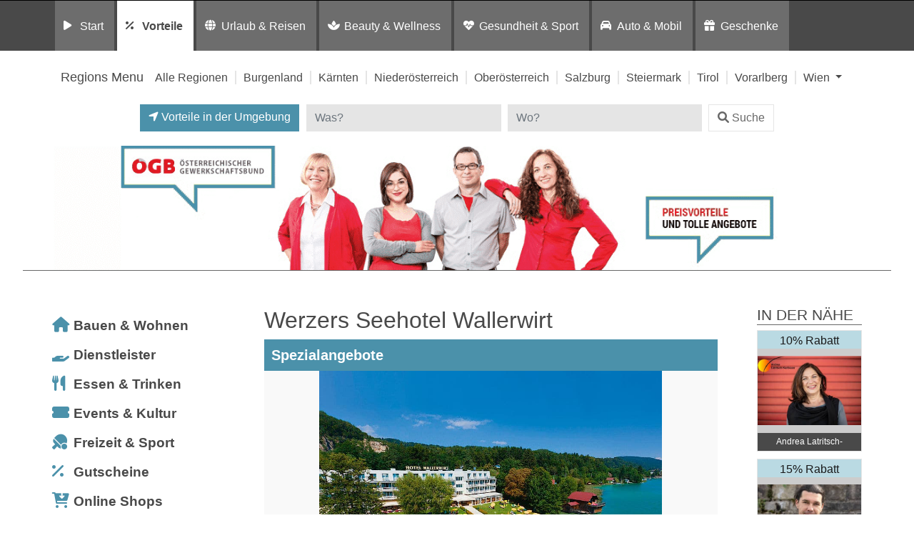

--- FILE ---
content_type: text/html; charset=UTF-8
request_url: https://preisvorteil.oegb.at/eintrag/vorteile/portal_urlaub_reisen/alle-regionen/werzers-wallerwirt/
body_size: 19788
content:
<!DOCTYPE html>
<html lang="de">
<head>
	<meta charset="UTF-8">
	<meta http-equiv="X-UA-Compatible" content="IE=edge">
	<meta name="viewport" content="width=device-width, initial-scale=1, shrink-to-fit=no">
	<!--<meta name="mobile-web-app-capable" content="yes">
	<meta name="apple-mobile-web-app-capable" content="yes">
	<meta name="apple-mobile-web-app-title" content="">-->
	<!--<link rel="profile" href="http://gmpg.org/xfn/11">
	<link rel="pingback" href="">-->
	<!--<link rel="shortcut icon" href="" type="image/x-icon"/>-->
	<title>
		Werzers Seehotel Wallerwirt Preisvorteil: ÖGB |  in Allen Regionen	</title>
	<link rel="dns-prefetch" href="//cdn.hu-manity.co" />
		<!-- Cookie Compliance -->
		<script type="text/javascript">var huOptions = {"appID":"vorteilnewsat-503e54c","currentLanguage":"de","blocking":true,"globalCookie":false,"isAdmin":false,"privacyConsent":true,"forms":[],"customProviders":[],"customPatterns":[]};</script>
		<script type="text/javascript" src="https://cdn.hu-manity.co/hu-banner.min.js"></script><meta name='robots' content='index, follow, max-image-preview:large, max-snippet:-1, max-video-preview:-1' />
	<style>img:is([sizes="auto" i], [sizes^="auto," i]) { contain-intrinsic-size: 3000px 1500px }</style>
	
	<!-- This site is optimized with the Yoast SEO plugin v26.8 - https://yoast.com/product/yoast-seo-wordpress/ -->
	<title>Werzers Seehotel Wallerwirt - Vorteilswelt</title>
	<meta property="og:locale" content="de_DE" />
	<meta property="og:type" content="article" />
	<meta property="og:title" content="Werzers Seehotel Wallerwirt - Vorteilswelt" />
	<meta property="og:description" content="Highlights &amp; Details Natürlich.Am See Öffnungszeiten: Mai – Oktober Das Werzers Seehotel Wallerwirt, ein Naturparadies am Wörthersee, überzeugt mit zahlreichen Inklusivleistungen. Genießen Sie einen ruhigen und erholsamen Sommerurlaub, einen aktiven Wanderurlaub oder einen abwechslungsreichen Golfurlaub im sonnigen Süden Österreichs! „Wirklich glücklich ist, wer jeden Tag sagen kann: Heute habe ich gelebt.“ Horaz Unser Hotel liegt [...]Weiterlesen … from Werzers Seehotel Wallerwirt" />
	<meta property="og:url" content="https://preisvorteil.oegb.at/eintrag/vorteile/portal_urlaub_reisen/alle-regionen/werzers-wallerwirt/" />
	<meta property="og:site_name" content="Vorteilswelt" />
	<meta property="article:modified_time" content="2026-01-14T13:38:14+00:00" />
	<meta property="og:image" content="https://fcggeldsparwelt.at/wp-content/uploads/2020/08/werzers-wallerwirt00.jpg" />
	<meta property="og:image:width" content="270" />
	<meta property="og:image:height" content="180" />
	<meta property="og:image:type" content="image/jpeg" />
	<meta name="twitter:card" content="summary_large_image" />
	<!-- / Yoast SEO plugin. -->


<link rel='dns-prefetch' href='//widgetlogic.org' />
<link rel='dns-prefetch' href='//maps.googleapis.com' />
<link rel="alternate" type="application/rss+xml" title="Vorteilswelt &raquo; Feed" href="https://preisvorteil.oegb.at/feed/" />
<link rel="alternate" type="application/rss+xml" title="Vorteilswelt &raquo; Kommentar-Feed" href="https://preisvorteil.oegb.at/comments/feed/" />
<link rel="alternate" type="application/rss+xml" title="Vorteilswelt &raquo; Werzers Seehotel Wallerwirt-Kommentar-Feed" href="https://preisvorteil.oegb.at/listing/werzers-wallerwirt/feed/" />
<script>
window._wpemojiSettings = {"baseUrl":"https:\/\/s.w.org\/images\/core\/emoji\/16.0.1\/72x72\/","ext":".png","svgUrl":"https:\/\/s.w.org\/images\/core\/emoji\/16.0.1\/svg\/","svgExt":".svg","source":{"concatemoji":"https:\/\/preisvorteil.oegb.at\/wp-includes\/js\/wp-emoji-release.min.js?ver=6.8.3"}};
/*! This file is auto-generated */
!function(s,n){var o,i,e;function c(e){try{var t={supportTests:e,timestamp:(new Date).valueOf()};sessionStorage.setItem(o,JSON.stringify(t))}catch(e){}}function p(e,t,n){e.clearRect(0,0,e.canvas.width,e.canvas.height),e.fillText(t,0,0);var t=new Uint32Array(e.getImageData(0,0,e.canvas.width,e.canvas.height).data),a=(e.clearRect(0,0,e.canvas.width,e.canvas.height),e.fillText(n,0,0),new Uint32Array(e.getImageData(0,0,e.canvas.width,e.canvas.height).data));return t.every(function(e,t){return e===a[t]})}function u(e,t){e.clearRect(0,0,e.canvas.width,e.canvas.height),e.fillText(t,0,0);for(var n=e.getImageData(16,16,1,1),a=0;a<n.data.length;a++)if(0!==n.data[a])return!1;return!0}function f(e,t,n,a){switch(t){case"flag":return n(e,"\ud83c\udff3\ufe0f\u200d\u26a7\ufe0f","\ud83c\udff3\ufe0f\u200b\u26a7\ufe0f")?!1:!n(e,"\ud83c\udde8\ud83c\uddf6","\ud83c\udde8\u200b\ud83c\uddf6")&&!n(e,"\ud83c\udff4\udb40\udc67\udb40\udc62\udb40\udc65\udb40\udc6e\udb40\udc67\udb40\udc7f","\ud83c\udff4\u200b\udb40\udc67\u200b\udb40\udc62\u200b\udb40\udc65\u200b\udb40\udc6e\u200b\udb40\udc67\u200b\udb40\udc7f");case"emoji":return!a(e,"\ud83e\udedf")}return!1}function g(e,t,n,a){var r="undefined"!=typeof WorkerGlobalScope&&self instanceof WorkerGlobalScope?new OffscreenCanvas(300,150):s.createElement("canvas"),o=r.getContext("2d",{willReadFrequently:!0}),i=(o.textBaseline="top",o.font="600 32px Arial",{});return e.forEach(function(e){i[e]=t(o,e,n,a)}),i}function t(e){var t=s.createElement("script");t.src=e,t.defer=!0,s.head.appendChild(t)}"undefined"!=typeof Promise&&(o="wpEmojiSettingsSupports",i=["flag","emoji"],n.supports={everything:!0,everythingExceptFlag:!0},e=new Promise(function(e){s.addEventListener("DOMContentLoaded",e,{once:!0})}),new Promise(function(t){var n=function(){try{var e=JSON.parse(sessionStorage.getItem(o));if("object"==typeof e&&"number"==typeof e.timestamp&&(new Date).valueOf()<e.timestamp+604800&&"object"==typeof e.supportTests)return e.supportTests}catch(e){}return null}();if(!n){if("undefined"!=typeof Worker&&"undefined"!=typeof OffscreenCanvas&&"undefined"!=typeof URL&&URL.createObjectURL&&"undefined"!=typeof Blob)try{var e="postMessage("+g.toString()+"("+[JSON.stringify(i),f.toString(),p.toString(),u.toString()].join(",")+"));",a=new Blob([e],{type:"text/javascript"}),r=new Worker(URL.createObjectURL(a),{name:"wpTestEmojiSupports"});return void(r.onmessage=function(e){c(n=e.data),r.terminate(),t(n)})}catch(e){}c(n=g(i,f,p,u))}t(n)}).then(function(e){for(var t in e)n.supports[t]=e[t],n.supports.everything=n.supports.everything&&n.supports[t],"flag"!==t&&(n.supports.everythingExceptFlag=n.supports.everythingExceptFlag&&n.supports[t]);n.supports.everythingExceptFlag=n.supports.everythingExceptFlag&&!n.supports.flag,n.DOMReady=!1,n.readyCallback=function(){n.DOMReady=!0}}).then(function(){return e}).then(function(){var e;n.supports.everything||(n.readyCallback(),(e=n.source||{}).concatemoji?t(e.concatemoji):e.wpemoji&&e.twemoji&&(t(e.twemoji),t(e.wpemoji)))}))}((window,document),window._wpemojiSettings);
</script>
<style id='wp-emoji-styles-inline-css'>

	img.wp-smiley, img.emoji {
		display: inline !important;
		border: none !important;
		box-shadow: none !important;
		height: 1em !important;
		width: 1em !important;
		margin: 0 0.07em !important;
		vertical-align: -0.1em !important;
		background: none !important;
		padding: 0 !important;
	}
</style>
<link rel='stylesheet' id='wp-block-library-css' href='https://preisvorteil.oegb.at/wp-includes/css/dist/block-library/style.min.css?ver=6.8.3' media='all' />
<style id='classic-theme-styles-inline-css'>
/*! This file is auto-generated */
.wp-block-button__link{color:#fff;background-color:#32373c;border-radius:9999px;box-shadow:none;text-decoration:none;padding:calc(.667em + 2px) calc(1.333em + 2px);font-size:1.125em}.wp-block-file__button{background:#32373c;color:#fff;text-decoration:none}
</style>
<link rel='stylesheet' id='block-widget-css' href='https://preisvorteil.oegb.at/wp-content/plugins/widget-logic/block_widget/css/widget.css?ver=1726246585' media='all' />
<link rel='stylesheet' id='mediaelement-css' href='https://preisvorteil.oegb.at/wp-includes/js/mediaelement/mediaelementplayer-legacy.min.css?ver=4.2.17' media='all' />
<link rel='stylesheet' id='wp-mediaelement-css' href='https://preisvorteil.oegb.at/wp-includes/js/mediaelement/wp-mediaelement.min.css?ver=6.8.3' media='all' />
<link rel='stylesheet' id='view_editor_gutenberg_frontend_assets-css' href='https://preisvorteil.oegb.at/wp-content/plugins/wp-views/public/css/views-frontend.css?ver=3.6.21' media='all' />
<style id='view_editor_gutenberg_frontend_assets-inline-css'>
.wpv-sort-list-dropdown.wpv-sort-list-dropdown-style-default > span.wpv-sort-list,.wpv-sort-list-dropdown.wpv-sort-list-dropdown-style-default .wpv-sort-list-item {border-color: #cdcdcd;}.wpv-sort-list-dropdown.wpv-sort-list-dropdown-style-default .wpv-sort-list-item a {color: #444;background-color: #fff;}.wpv-sort-list-dropdown.wpv-sort-list-dropdown-style-default a:hover,.wpv-sort-list-dropdown.wpv-sort-list-dropdown-style-default a:focus {color: #000;background-color: #eee;}.wpv-sort-list-dropdown.wpv-sort-list-dropdown-style-default .wpv-sort-list-item.wpv-sort-list-current a {color: #000;background-color: #eee;}
.wpv-sort-list-dropdown.wpv-sort-list-dropdown-style-default > span.wpv-sort-list,.wpv-sort-list-dropdown.wpv-sort-list-dropdown-style-default .wpv-sort-list-item {border-color: #cdcdcd;}.wpv-sort-list-dropdown.wpv-sort-list-dropdown-style-default .wpv-sort-list-item a {color: #444;background-color: #fff;}.wpv-sort-list-dropdown.wpv-sort-list-dropdown-style-default a:hover,.wpv-sort-list-dropdown.wpv-sort-list-dropdown-style-default a:focus {color: #000;background-color: #eee;}.wpv-sort-list-dropdown.wpv-sort-list-dropdown-style-default .wpv-sort-list-item.wpv-sort-list-current a {color: #000;background-color: #eee;}.wpv-sort-list-dropdown.wpv-sort-list-dropdown-style-grey > span.wpv-sort-list,.wpv-sort-list-dropdown.wpv-sort-list-dropdown-style-grey .wpv-sort-list-item {border-color: #cdcdcd;}.wpv-sort-list-dropdown.wpv-sort-list-dropdown-style-grey .wpv-sort-list-item a {color: #444;background-color: #eeeeee;}.wpv-sort-list-dropdown.wpv-sort-list-dropdown-style-grey a:hover,.wpv-sort-list-dropdown.wpv-sort-list-dropdown-style-grey a:focus {color: #000;background-color: #e5e5e5;}.wpv-sort-list-dropdown.wpv-sort-list-dropdown-style-grey .wpv-sort-list-item.wpv-sort-list-current a {color: #000;background-color: #e5e5e5;}
.wpv-sort-list-dropdown.wpv-sort-list-dropdown-style-default > span.wpv-sort-list,.wpv-sort-list-dropdown.wpv-sort-list-dropdown-style-default .wpv-sort-list-item {border-color: #cdcdcd;}.wpv-sort-list-dropdown.wpv-sort-list-dropdown-style-default .wpv-sort-list-item a {color: #444;background-color: #fff;}.wpv-sort-list-dropdown.wpv-sort-list-dropdown-style-default a:hover,.wpv-sort-list-dropdown.wpv-sort-list-dropdown-style-default a:focus {color: #000;background-color: #eee;}.wpv-sort-list-dropdown.wpv-sort-list-dropdown-style-default .wpv-sort-list-item.wpv-sort-list-current a {color: #000;background-color: #eee;}.wpv-sort-list-dropdown.wpv-sort-list-dropdown-style-grey > span.wpv-sort-list,.wpv-sort-list-dropdown.wpv-sort-list-dropdown-style-grey .wpv-sort-list-item {border-color: #cdcdcd;}.wpv-sort-list-dropdown.wpv-sort-list-dropdown-style-grey .wpv-sort-list-item a {color: #444;background-color: #eeeeee;}.wpv-sort-list-dropdown.wpv-sort-list-dropdown-style-grey a:hover,.wpv-sort-list-dropdown.wpv-sort-list-dropdown-style-grey a:focus {color: #000;background-color: #e5e5e5;}.wpv-sort-list-dropdown.wpv-sort-list-dropdown-style-grey .wpv-sort-list-item.wpv-sort-list-current a {color: #000;background-color: #e5e5e5;}.wpv-sort-list-dropdown.wpv-sort-list-dropdown-style-blue > span.wpv-sort-list,.wpv-sort-list-dropdown.wpv-sort-list-dropdown-style-blue .wpv-sort-list-item {border-color: #0099cc;}.wpv-sort-list-dropdown.wpv-sort-list-dropdown-style-blue .wpv-sort-list-item a {color: #444;background-color: #cbddeb;}.wpv-sort-list-dropdown.wpv-sort-list-dropdown-style-blue a:hover,.wpv-sort-list-dropdown.wpv-sort-list-dropdown-style-blue a:focus {color: #000;background-color: #95bedd;}.wpv-sort-list-dropdown.wpv-sort-list-dropdown-style-blue .wpv-sort-list-item.wpv-sort-list-current a {color: #000;background-color: #95bedd;}
</style>
<style id='global-styles-inline-css'>
:root{--wp--preset--aspect-ratio--square: 1;--wp--preset--aspect-ratio--4-3: 4/3;--wp--preset--aspect-ratio--3-4: 3/4;--wp--preset--aspect-ratio--3-2: 3/2;--wp--preset--aspect-ratio--2-3: 2/3;--wp--preset--aspect-ratio--16-9: 16/9;--wp--preset--aspect-ratio--9-16: 9/16;--wp--preset--color--black: #000000;--wp--preset--color--cyan-bluish-gray: #abb8c3;--wp--preset--color--white: #fff;--wp--preset--color--pale-pink: #f78da7;--wp--preset--color--vivid-red: #cf2e2e;--wp--preset--color--luminous-vivid-orange: #ff6900;--wp--preset--color--luminous-vivid-amber: #fcb900;--wp--preset--color--light-green-cyan: #7bdcb5;--wp--preset--color--vivid-green-cyan: #00d084;--wp--preset--color--pale-cyan-blue: #8ed1fc;--wp--preset--color--vivid-cyan-blue: #0693e3;--wp--preset--color--vivid-purple: #9b51e0;--wp--preset--color--blue: #007bff;--wp--preset--color--indigo: #6610f2;--wp--preset--color--purple: #5533ff;--wp--preset--color--pink: #e83e8c;--wp--preset--color--red: #dc3545;--wp--preset--color--orange: #fd7e14;--wp--preset--color--yellow: #ffc107;--wp--preset--color--green: #28a745;--wp--preset--color--teal: #20c997;--wp--preset--color--cyan: #17a2b8;--wp--preset--color--gray: #6c757d;--wp--preset--color--gray-dark: #343a40;--wp--preset--gradient--vivid-cyan-blue-to-vivid-purple: linear-gradient(135deg,rgba(6,147,227,1) 0%,rgb(155,81,224) 100%);--wp--preset--gradient--light-green-cyan-to-vivid-green-cyan: linear-gradient(135deg,rgb(122,220,180) 0%,rgb(0,208,130) 100%);--wp--preset--gradient--luminous-vivid-amber-to-luminous-vivid-orange: linear-gradient(135deg,rgba(252,185,0,1) 0%,rgba(255,105,0,1) 100%);--wp--preset--gradient--luminous-vivid-orange-to-vivid-red: linear-gradient(135deg,rgba(255,105,0,1) 0%,rgb(207,46,46) 100%);--wp--preset--gradient--very-light-gray-to-cyan-bluish-gray: linear-gradient(135deg,rgb(238,238,238) 0%,rgb(169,184,195) 100%);--wp--preset--gradient--cool-to-warm-spectrum: linear-gradient(135deg,rgb(74,234,220) 0%,rgb(151,120,209) 20%,rgb(207,42,186) 40%,rgb(238,44,130) 60%,rgb(251,105,98) 80%,rgb(254,248,76) 100%);--wp--preset--gradient--blush-light-purple: linear-gradient(135deg,rgb(255,206,236) 0%,rgb(152,150,240) 100%);--wp--preset--gradient--blush-bordeaux: linear-gradient(135deg,rgb(254,205,165) 0%,rgb(254,45,45) 50%,rgb(107,0,62) 100%);--wp--preset--gradient--luminous-dusk: linear-gradient(135deg,rgb(255,203,112) 0%,rgb(199,81,192) 50%,rgb(65,88,208) 100%);--wp--preset--gradient--pale-ocean: linear-gradient(135deg,rgb(255,245,203) 0%,rgb(182,227,212) 50%,rgb(51,167,181) 100%);--wp--preset--gradient--electric-grass: linear-gradient(135deg,rgb(202,248,128) 0%,rgb(113,206,126) 100%);--wp--preset--gradient--midnight: linear-gradient(135deg,rgb(2,3,129) 0%,rgb(40,116,252) 100%);--wp--preset--font-size--small: 13px;--wp--preset--font-size--medium: 20px;--wp--preset--font-size--large: 36px;--wp--preset--font-size--x-large: 42px;--wp--preset--spacing--20: 0.44rem;--wp--preset--spacing--30: 0.67rem;--wp--preset--spacing--40: 1rem;--wp--preset--spacing--50: 1.5rem;--wp--preset--spacing--60: 2.25rem;--wp--preset--spacing--70: 3.38rem;--wp--preset--spacing--80: 5.06rem;--wp--preset--shadow--natural: 6px 6px 9px rgba(0, 0, 0, 0.2);--wp--preset--shadow--deep: 12px 12px 50px rgba(0, 0, 0, 0.4);--wp--preset--shadow--sharp: 6px 6px 0px rgba(0, 0, 0, 0.2);--wp--preset--shadow--outlined: 6px 6px 0px -3px rgba(255, 255, 255, 1), 6px 6px rgba(0, 0, 0, 1);--wp--preset--shadow--crisp: 6px 6px 0px rgba(0, 0, 0, 1);}:where(.is-layout-flex){gap: 0.5em;}:where(.is-layout-grid){gap: 0.5em;}body .is-layout-flex{display: flex;}.is-layout-flex{flex-wrap: wrap;align-items: center;}.is-layout-flex > :is(*, div){margin: 0;}body .is-layout-grid{display: grid;}.is-layout-grid > :is(*, div){margin: 0;}:where(.wp-block-columns.is-layout-flex){gap: 2em;}:where(.wp-block-columns.is-layout-grid){gap: 2em;}:where(.wp-block-post-template.is-layout-flex){gap: 1.25em;}:where(.wp-block-post-template.is-layout-grid){gap: 1.25em;}.has-black-color{color: var(--wp--preset--color--black) !important;}.has-cyan-bluish-gray-color{color: var(--wp--preset--color--cyan-bluish-gray) !important;}.has-white-color{color: var(--wp--preset--color--white) !important;}.has-pale-pink-color{color: var(--wp--preset--color--pale-pink) !important;}.has-vivid-red-color{color: var(--wp--preset--color--vivid-red) !important;}.has-luminous-vivid-orange-color{color: var(--wp--preset--color--luminous-vivid-orange) !important;}.has-luminous-vivid-amber-color{color: var(--wp--preset--color--luminous-vivid-amber) !important;}.has-light-green-cyan-color{color: var(--wp--preset--color--light-green-cyan) !important;}.has-vivid-green-cyan-color{color: var(--wp--preset--color--vivid-green-cyan) !important;}.has-pale-cyan-blue-color{color: var(--wp--preset--color--pale-cyan-blue) !important;}.has-vivid-cyan-blue-color{color: var(--wp--preset--color--vivid-cyan-blue) !important;}.has-vivid-purple-color{color: var(--wp--preset--color--vivid-purple) !important;}.has-black-background-color{background-color: var(--wp--preset--color--black) !important;}.has-cyan-bluish-gray-background-color{background-color: var(--wp--preset--color--cyan-bluish-gray) !important;}.has-white-background-color{background-color: var(--wp--preset--color--white) !important;}.has-pale-pink-background-color{background-color: var(--wp--preset--color--pale-pink) !important;}.has-vivid-red-background-color{background-color: var(--wp--preset--color--vivid-red) !important;}.has-luminous-vivid-orange-background-color{background-color: var(--wp--preset--color--luminous-vivid-orange) !important;}.has-luminous-vivid-amber-background-color{background-color: var(--wp--preset--color--luminous-vivid-amber) !important;}.has-light-green-cyan-background-color{background-color: var(--wp--preset--color--light-green-cyan) !important;}.has-vivid-green-cyan-background-color{background-color: var(--wp--preset--color--vivid-green-cyan) !important;}.has-pale-cyan-blue-background-color{background-color: var(--wp--preset--color--pale-cyan-blue) !important;}.has-vivid-cyan-blue-background-color{background-color: var(--wp--preset--color--vivid-cyan-blue) !important;}.has-vivid-purple-background-color{background-color: var(--wp--preset--color--vivid-purple) !important;}.has-black-border-color{border-color: var(--wp--preset--color--black) !important;}.has-cyan-bluish-gray-border-color{border-color: var(--wp--preset--color--cyan-bluish-gray) !important;}.has-white-border-color{border-color: var(--wp--preset--color--white) !important;}.has-pale-pink-border-color{border-color: var(--wp--preset--color--pale-pink) !important;}.has-vivid-red-border-color{border-color: var(--wp--preset--color--vivid-red) !important;}.has-luminous-vivid-orange-border-color{border-color: var(--wp--preset--color--luminous-vivid-orange) !important;}.has-luminous-vivid-amber-border-color{border-color: var(--wp--preset--color--luminous-vivid-amber) !important;}.has-light-green-cyan-border-color{border-color: var(--wp--preset--color--light-green-cyan) !important;}.has-vivid-green-cyan-border-color{border-color: var(--wp--preset--color--vivid-green-cyan) !important;}.has-pale-cyan-blue-border-color{border-color: var(--wp--preset--color--pale-cyan-blue) !important;}.has-vivid-cyan-blue-border-color{border-color: var(--wp--preset--color--vivid-cyan-blue) !important;}.has-vivid-purple-border-color{border-color: var(--wp--preset--color--vivid-purple) !important;}.has-vivid-cyan-blue-to-vivid-purple-gradient-background{background: var(--wp--preset--gradient--vivid-cyan-blue-to-vivid-purple) !important;}.has-light-green-cyan-to-vivid-green-cyan-gradient-background{background: var(--wp--preset--gradient--light-green-cyan-to-vivid-green-cyan) !important;}.has-luminous-vivid-amber-to-luminous-vivid-orange-gradient-background{background: var(--wp--preset--gradient--luminous-vivid-amber-to-luminous-vivid-orange) !important;}.has-luminous-vivid-orange-to-vivid-red-gradient-background{background: var(--wp--preset--gradient--luminous-vivid-orange-to-vivid-red) !important;}.has-very-light-gray-to-cyan-bluish-gray-gradient-background{background: var(--wp--preset--gradient--very-light-gray-to-cyan-bluish-gray) !important;}.has-cool-to-warm-spectrum-gradient-background{background: var(--wp--preset--gradient--cool-to-warm-spectrum) !important;}.has-blush-light-purple-gradient-background{background: var(--wp--preset--gradient--blush-light-purple) !important;}.has-blush-bordeaux-gradient-background{background: var(--wp--preset--gradient--blush-bordeaux) !important;}.has-luminous-dusk-gradient-background{background: var(--wp--preset--gradient--luminous-dusk) !important;}.has-pale-ocean-gradient-background{background: var(--wp--preset--gradient--pale-ocean) !important;}.has-electric-grass-gradient-background{background: var(--wp--preset--gradient--electric-grass) !important;}.has-midnight-gradient-background{background: var(--wp--preset--gradient--midnight) !important;}.has-small-font-size{font-size: var(--wp--preset--font-size--small) !important;}.has-medium-font-size{font-size: var(--wp--preset--font-size--medium) !important;}.has-large-font-size{font-size: var(--wp--preset--font-size--large) !important;}.has-x-large-font-size{font-size: var(--wp--preset--font-size--x-large) !important;}
:where(.wp-block-post-template.is-layout-flex){gap: 1.25em;}:where(.wp-block-post-template.is-layout-grid){gap: 1.25em;}
:where(.wp-block-columns.is-layout-flex){gap: 2em;}:where(.wp-block-columns.is-layout-grid){gap: 2em;}
:root :where(.wp-block-pullquote){font-size: 1.5em;line-height: 1.6;}
</style>
<link rel='stylesheet' id='child-understrap-styles-css' href='https://preisvorteil.oegb.at/wp-content/themes/preisvorteil/css/child-theme.min.css?ver=0.5.0' media='all' />
<link rel='stylesheet' id='owl-carousel-css-css' href='https://preisvorteil.oegb.at/wp-content/themes/preisvorteil/css/owl.carousel.css?ver=1.0.0' media='all' />
<link rel='stylesheet' id='font-awesome-css-css' href='https://preisvorteil.oegb.at/wp-content/themes/preisvorteil/css/fontawesome-all.min.css?ver=1.0.0' media='all' />
<link rel='stylesheet' id='vp-main-styles-css' href='https://preisvorteil.oegb.at/wp-content/themes/preisvorteil/style.css?ver=6.8.3' media='all' />
<link rel='stylesheet' id='vp-extras-styles-css' href='https://preisvorteil.oegb.at/wp-content/themes/preisvorteil/extras.css?ver=6.8.3' media='all' />
<link rel='stylesheet' id='vp-styles-css' href='https://preisvorteil.oegb.at/wp-content/themes/preisvorteil/domains/oegb/oegbvorteil/style.css?ver=6.8.3' media='all' />
<link rel='stylesheet' id='dashicons-css' href='https://preisvorteil.oegb.at/wp-includes/css/dashicons.min.css?ver=6.8.3' media='all' />
<link rel='stylesheet' id='toolset-select2-css-css' href='https://preisvorteil.oegb.at/wp-content/plugins/wp-views/vendor/toolset/toolset-common/res/lib/select2/select2.css?ver=6.8.3' media='screen' />
<link rel='stylesheet' id='toolset-maps-fixes-css' href='//preisvorteil.oegb.at/wp-content/plugins/toolset-maps/resources/css/toolset_maps_fixes.css?ver=2.2.1' media='all' />
<script src="https://preisvorteil.oegb.at/wp-content/plugins/cred-frontend-editor/vendor/toolset/common-es/public/toolset-common-es-frontend.js?ver=175000" id="toolset-common-es-frontend-js"></script>
<script src="https://preisvorteil.oegb.at/wp-includes/js/jquery/jquery.min.js?ver=3.7.1" id="jquery-core-js"></script>
<script src="https://preisvorteil.oegb.at/wp-includes/js/jquery/jquery-migrate.min.js?ver=3.4.1" id="jquery-migrate-js"></script>
<script src="https://preisvorteil.oegb.at/wp-content/themes/preisvorteil/js/owl.carousel.min.js?ver=6.8.3" id="owl-carousel-js"></script>
<script src="https://preisvorteil.oegb.at/wp-content/themes/preisvorteil/js/vp-scripts.js?ver=1652882500" id="vp-scripts-js"></script>
<script src="https://preisvorteil.oegb.at/wp-content/themes/preisvorteil/js/clear-varnish-cache.js?ver=1652882499" id="vp-cache-js"></script>
<script src="https://preisvorteil.oegb.at/wp-content/themes/preisvorteil/js/carousel-thumbs.js?ver=6.8.3" id="owl-carousel-thumbs-js"></script>
<script src="https://preisvorteil.oegb.at/wp-content/themes/preisvorteil/js/jquery.visible.js?ver=1" id="jquery-visible-js"></script>
<script src="https://preisvorteil.oegb.at/wp-content/themes/preisvorteil/js/vp-maps.js?ver=1.0.8" id="vp-maps-js"></script>
<script src="https://preisvorteil.oegb.at/wp-content/themes/preisvorteil/js/vp-menu-tabs.js?ver=4.5.61" id="vp-menu-tabs-js"></script>
<link rel="https://api.w.org/" href="https://preisvorteil.oegb.at/wp-json/" /><link rel="alternate" title="JSON" type="application/json" href="https://preisvorteil.oegb.at/wp-json/wp/v2/listings-api/69498" /><link rel="EditURI" type="application/rsd+xml" title="RSD" href="https://preisvorteil.oegb.at/xmlrpc.php?rsd" />
<meta name="generator" content="WordPress 6.8.3" />
<link rel='shortlink' href='https://preisvorteil.oegb.at/?p=69498' />
<link rel="alternate" title="oEmbed (JSON)" type="application/json+oembed" href="https://preisvorteil.oegb.at/wp-json/oembed/1.0/embed?url=https%3A%2F%2Fpreisvorteil.oegb.at%2Flisting%2Fwerzers-wallerwirt%2F" />
<link rel="alternate" title="oEmbed (XML)" type="text/xml+oembed" href="https://preisvorteil.oegb.at/wp-json/oembed/1.0/embed?url=https%3A%2F%2Fpreisvorteil.oegb.at%2Flisting%2Fwerzers-wallerwirt%2F&#038;format=xml" />
        <!-- Matomo -->
        <script>
            var _paq = window._paq = window._paq || [];

            // Require user consent before tracking starts
            //_paq.push(['requireConsent']);

            /* tracker methods like "setCustomDimension" should be called before "trackPageView" */
            _paq.push(['trackPageView']);
            _paq.push(['enableLinkTracking']);

            (function() {
                var u="//tracking.vorteilswelten.com/";
                _paq.push(['setTrackerUrl', u+'matomo.php']);
                _paq.push(['setSiteId', '460']);
                var d=document, g=d.createElement('script'), s=d.getElementsByTagName('script')[0];
                g.async=true; g.src=u+'matomo.js'; s.parentNode.insertBefore(g,s);
            })();
        </script>
        <!-- End Matomo Code -->
    <link rel="pingback" href="https://preisvorteil.oegb.at/xmlrpc.php">
<meta name="mobile-web-app-capable" content="yes">
<meta name="apple-mobile-web-app-capable" content="yes">
<meta name="apple-mobile-web-app-title" content="Vorteilswelt - ">
 <script> window.addEventListener("load",function(){ var c={script:false,link:false}; function ls(s) { if(!['script','link'].includes(s)||c[s]){return;}c[s]=true; var d=document,f=d.getElementsByTagName(s)[0],j=d.createElement(s); if(s==='script'){j.async=true;j.src='https://preisvorteil.oegb.at/wp-content/plugins/wp-views/vendor/toolset/blocks/public/js/frontend.js?v=1.6.17';}else{ j.rel='stylesheet';j.href='https://preisvorteil.oegb.at/wp-content/plugins/wp-views/vendor/toolset/blocks/public/css/style.css?v=1.6.17';} f.parentNode.insertBefore(j, f); }; function ex(){ls('script');ls('link')} window.addEventListener("scroll", ex, {once: true}); if (('IntersectionObserver' in window) && ('IntersectionObserverEntry' in window) && ('intersectionRatio' in window.IntersectionObserverEntry.prototype)) { var i = 0, fb = document.querySelectorAll("[class^='tb-']"), o = new IntersectionObserver(es => { es.forEach(e => { o.unobserve(e.target); if (e.intersectionRatio > 0) { ex();o.disconnect();}else{ i++;if(fb.length>i){o.observe(fb[i])}} }) }); if (fb.length) { o.observe(fb[i]) } } }) </script>
	<noscript>
		<link rel="stylesheet" href="https://preisvorteil.oegb.at/wp-content/plugins/wp-views/vendor/toolset/blocks/public/css/style.css">
	</noscript><link rel="shortcut icon" href="/wp-content/themes/preisvorteil/domains/oegb/oegbvorteil/favicons/favicon.ico" type="image/x-icon"/>

<!-- Safari Pinned Tab -->
<link rel="mask-icon" href="/wp-content/themes/preisvorteil/domains/oegb/oegbvorteil/favicons/safari-pinned-tab.svg" color="#e10010">


<!-- Apple Touch Icons -->
<link rel="apple-touch-icon" sizes="57x57" href="/wp-content/themes/preisvorteil/domains/oegb/oegbvorteil/favicons/apple-icon-57x57.png">
<link rel="apple-touch-icon" sizes="60x60" href="/wp-content/themes/preisvorteil/domains/oegb/oegbvorteil/favicons/apple-icon-60x60.png">
<link rel="apple-touch-icon" sizes="72x72" href="/wp-content/themes/preisvorteil/domains/oegb/oegbvorteil/favicons/apple-icon-72x72.png">
<link rel="apple-touch-icon" sizes="76x76" href="/wp-content/themes/preisvorteil/domains/oegb/oegbvorteil/favicons/apple-icon-76x76.png">
<link rel="apple-touch-icon" sizes="114x114" href="/wp-content/themes/preisvorteil/domains/oegb/oegbvorteil/favicons/apple-icon-114x114.png">
<link rel="apple-touch-icon" sizes="120x120" href="/wp-content/themes/preisvorteil/domains/oegb/oegbvorteil/favicons/apple-icon-120x120.png">
<link rel="apple-touch-icon" sizes="144x144" href="/wp-content/themes/preisvorteil/domains/oegb/oegbvorteil/favicons/apple-icon-144x144.png">
<link rel="apple-touch-icon" sizes="152x152" href="/wp-content/themes/preisvorteil/domains/oegb/oegbvorteil/favicons/apple-icon-152x152.png">
<link rel="apple-touch-icon" sizes="180x180" href="/wp-content/themes/preisvorteil/domains/oegb/oegbvorteil/favicons/apple-icon-180x180.png">

<!-- Android Touch Icons -->
<link rel="icon" type="image/png" sizes="36x36"  href="/wp-content/themes/preisvorteil/domains/oegb/oegbvorteil/favicons/android-icon-36x36.png">
<link rel="icon" type="image/png" sizes="48x48"  href="/wp-content/themes/preisvorteil/domains/oegb/oegbvorteil/favicons/android-icon-48x48.png">
<link rel="icon" type="image/png" sizes="72x72"  href="/wp-content/themes/preisvorteil/domains/oegb/oegbvorteil/favicons/android-icon-72x72.png">
<link rel="icon" type="image/png" sizes="96x96"  href="/wp-content/themes/preisvorteil/domains/oegb/oegbvorteil/favicons/android-icon-96x96.png">
<link rel="icon" type="image/png" sizes="144x144"  href="/wp-content/themes/preisvorteil/domains/oegb/oegbvorteil/favicons/android-icon-144x144.png">
<link rel="icon" type="image/png" sizes="192x192"  href="/wp-content/themes/preisvorteil/domains/oegb/oegbvorteil/favicons/android-icon-192x192.png">
<link rel="manifest" href="/wp-content/themes/preisvorteil/domains/oegb/oegbvorteil/favicons/manifest.json">

<!-- Favicons -->
<link rel="icon" type="image/png" sizes="32x32" href="/wp-content/themes/preisvorteil/domains/oegb/oegbvorteil/favicons/favicon-32x32.png">
<link rel="icon" type="image/png" sizes="96x96" href="/wp-content/themes/preisvorteil/domains/oegb/oegbvorteil/favicons/favicon-96x96.png">
<link rel="icon" type="image/png" sizes="16x16" href="/wp-content/themes/preisvorteil/domains/oegb/oegbvorteil/favicons/favicon-16x16.png">

<!-- Microsoft Touch Icons -->
<meta name="msapplication-TileColor" content="#ffffff">
<meta name="msapplication-TileImage" content="/wp-content/themes/preisvorteil/domains/oegb/oegbvorteil/favicons/ms-icon-144x144.png">
<meta name="theme-color" content="#ffffff"></head>

<body class="wp-singular listing-template-default single single-listing postid-69498 wp-embed-responsive wp-theme-understrap wp-child-theme-preisvorteil cookies-not-set vorteile alle-regionen portal_urlaub_reisen preisvorteiloegbat understrap-has-sidebar">

<div class="hfeed site" id="page">

<div class="wrapper-fluid wrapper-navbar" id="wrapper-navbar" itemscope itemtype="https://schema.org/WebSite">

		<nav class="navbar navbar-expand-md" id="portals-nav">

				<div class="container">

				<!--<button class="navbar-toggler" type="button" data-toggle="collapse" data-target="#navbarNavPortals" aria-controls="navbarNavPortals" aria-expanded="false" aria-label="Toggle navigation">
					<span class="navbar-toggler-icon"></span>
				</button>-->

				<!-- Protale Menu -->
				<div id="navbarNavPortals" class="collapse navbar-collapse"><ul id="main-menu" class="navbar-nav"><li id="menu-item-83749" class="menu-item menu-item-type-post_type menu-item-object-page menu-item-home nav-item menu-item-83749 menu-start start"><a title="Start" href="https://preisvorteil.oegb.at/" class="nav-link">Start</a></li>
<li id="menu-item-83740" class="menu-item menu-item-type-taxonomy menu-item-object-listingcategory nav-item menu-item-83740 menu-vorteile current-menu-item vorteile"><a title="Vorteile" href="https://preisvorteil.oegb.at/listingcategory/vorteile/" class="nav-link">Vorteile</a></li>
<li id="menu-item-83741" class="menu-item menu-item-type-taxonomy menu-item-object-listingcategory nav-item menu-item-83741 menu-urlaub &amp; reisen urlaub-reisen"><a title="Urlaub &amp; Reisen" href="https://preisvorteil.oegb.at/listingcategory/urlaub-reisen/" class="nav-link">Urlaub &amp; Reisen</a></li>
<li id="menu-item-88809" class="menu-item menu-item-type-taxonomy menu-item-object-listingcategory nav-item menu-item-88809 menu-beauty &amp; wellness beauty-wellness"><a title="Beauty &amp; Wellness" href="https://preisvorteil.oegb.at/listingcategory/beauty-wellness/" class="nav-link">Beauty &amp; Wellness</a></li>
<li id="menu-item-83742" class="menu-item menu-item-type-taxonomy menu-item-object-listingcategory nav-item menu-item-83742 menu-gesundheit &amp; sport gesundheit-sport"><a title="Gesundheit &amp; Sport" href="https://preisvorteil.oegb.at/listingcategory/gesundheit-sport/" class="nav-link">Gesundheit &amp; Sport</a></li>
<li id="menu-item-83745" class="menu-item menu-item-type-taxonomy menu-item-object-listingcategory nav-item menu-item-83745 menu-auto &amp; mobil auto-mobil"><a title="Auto &amp; Mobil" href="https://preisvorteil.oegb.at/listingcategory/auto-mobil/" class="nav-link">Auto &amp; Mobil</a></li>
<li id="menu-item-83747" class="menu-item menu-item-type-taxonomy menu-item-object-listingcategory nav-item menu-item-83747 menu-geschenke geschenke"><a title="Geschenke" href="https://preisvorteil.oegb.at/listingcategory/geschenke/" class="nav-link">Geschenke</a></li>
</ul></div>
			</div><!-- .container -->

		</nav><!-- .site-navigation -->

		<!--- header mobile -->
	<div class="wrapper-fluid d-lg-none" id="wrapper-header">
		<div class="container-fluid">
			<header id="vp-header">
				<div class="container" id="vp-header-inner">
					<a href="/" id="header-logo"><img src="/wp-content/uploads/2019/12/header-oegb2.png"/></a>
				</div>
			</header>
		</div>
	</div>
	<!-- header mobile end -->
					<nav class="navbar navbar-expand-lg" id="regions-nav">
				<div class="container">

						<button class="navbar-toggler pull-right" type="button" data-toggle="collapse" data-target="#navbarNavRegions" aria-controls="navbarNavRegions" aria-expanded="false" aria-label="Toggle navigation">
							<div class="navbar-toggler-icon">
								<div class="toggle-wrapper">
									<span class="toggle-stripe"></span>
									<span class="toggle-stripe"></span>
									<span class="toggle-stripe"></span>
									<span class="toggle-stripe-valida"></span>
								</div>
								<span class="menu-desc">Alle Regionen</span>
							</div>
						</button>

						Regions Menu

						<div id="navbarNavRegions" class="collapse navbar-collapse navbar-toggleable-lg"><ul id="regions-menu" class="navbar-nav"><li id="menu-item-47195" class="menu-item menu-item-type-custom menu-item-object-custom nav-item menu-item-47195 menu-alle regionen alle regionen"><a title="Alle Regionen" href="/listingcategory/vorteile" class="nav-link">Alle Regionen</a></li>
<li id="menu-item-47528" class="menu-item menu-item-type-custom menu-item-object-custom nav-item menu-item-47528 menu-burgenland burgenland"><a title="Burgenland" href="/listingcategory/vorteile/burgenland" class="nav-link">Burgenland</a></li>
<li id="menu-item-47670" class="menu-item menu-item-type-custom menu-item-object-custom nav-item menu-item-47670 menu-kärnten kärnten"><a title="Kärnten" href="/listingcategory/vorteile/kaernten" class="nav-link">Kärnten</a></li>
<li id="menu-item-47774" class="menu-item menu-item-type-custom menu-item-object-custom nav-item menu-item-47774 menu-niederösterreich niederösterreich"><a title="Niederösterreich" href="/listingcategory/vorteile/niederoesterreich" class="nav-link">Niederösterreich</a></li>
<li id="menu-item-47775" class="menu-item menu-item-type-custom menu-item-object-custom nav-item menu-item-47775 menu-oberösterreich oberösterreich"><a title="Oberösterreich" href="/listingcategory/vorteile/oberoesterreich" class="nav-link">Oberösterreich</a></li>
<li id="menu-item-47776" class="menu-item menu-item-type-custom menu-item-object-custom nav-item menu-item-47776 menu-salzburg salzburg"><a title="Salzburg" href="/listingcategory/vorteile/salzburg" class="nav-link">Salzburg</a></li>
<li id="menu-item-47777" class="menu-item menu-item-type-custom menu-item-object-custom nav-item menu-item-47777 menu-steiermark steiermark"><a title="Steiermark" href="/listingcategory/vorteile/steiermark" class="nav-link">Steiermark</a></li>
<li id="menu-item-47778" class="menu-item menu-item-type-custom menu-item-object-custom nav-item menu-item-47778 menu-tirol tirol"><a title="Tirol" href="/listingcategory/vorteile/tirol" class="nav-link">Tirol</a></li>
<li id="menu-item-47779" class="menu-item menu-item-type-custom menu-item-object-custom nav-item menu-item-47779 menu-vorarlberg vorarlberg"><a title="Vorarlberg" href="/listingcategory/vorteile/vorarlberg" class="nav-link">Vorarlberg</a></li>
<li id="menu-item-47780" class="menu-item menu-item-type-custom menu-item-object-custom menu-item-has-children nav-item menu-item-47780 dropdown menu-wien wien"><a title="Wien" href="#" class="nav-link dropdown-toggle" data-toggle="dropdown">Wien <span class="caret"></span></a>
<ul class=" dropdown-menu" role="menu">
	<li id="menu-item-47787" class="menu-item menu-item-type-custom menu-item-object-custom nav-item menu-item-47787 menu-ganz wien ganz wien"><a title="Ganz Wien" href="/listingcategory/vorteile/wien" class="nav-link">Ganz Wien</a></li>
	<li id="menu-item-47781" class="menu-item menu-item-type-custom menu-item-object-custom nav-item menu-item-47781 menu-1. bezirk 1. bezirk"><a title="1. Bezirk" href="/listingcategory/vorteile/wien-1010" class="nav-link">1. Bezirk</a></li>
	<li id="menu-item-47782" class="menu-item menu-item-type-custom menu-item-object-custom nav-item menu-item-47782 menu-2. bezirk 2. bezirk"><a title="2. Bezirk" href="/listingcategory/vorteile/wien-1020" class="nav-link">2. Bezirk</a></li>
	<li id="menu-item-47783" class="menu-item menu-item-type-custom menu-item-object-custom nav-item menu-item-47783 menu-3. bezirk 3. bezirk"><a title="3. Bezirk" href="/listingcategory/vorteile/wien-1030" class="nav-link">3. Bezirk</a></li>
	<li id="menu-item-47784" class="menu-item menu-item-type-custom menu-item-object-custom nav-item menu-item-47784 menu-4. bezirk 4. bezirk"><a title="4. Bezirk" href="/listingcategory/vorteile/wien-1040" class="nav-link">4. Bezirk</a></li>
	<li id="menu-item-47785" class="menu-item menu-item-type-custom menu-item-object-custom nav-item menu-item-47785 menu-5. bezirk 5. bezirk"><a title="5. Bezirk" href="/listingcategory/vorteile/wien-1050" class="nav-link">5. Bezirk</a></li>
	<li id="menu-item-47786" class="menu-item menu-item-type-custom menu-item-object-custom nav-item menu-item-47786 menu-6. bezirk 6. bezirk"><a title="6. Bezirk" href="/listingcategory/vorteile/wien-1060" class="nav-link">6. Bezirk</a></li>
	<li id="menu-item-47789" class="menu-item menu-item-type-custom menu-item-object-custom nav-item menu-item-47789 menu-7. bezirk 7. bezirk"><a title="7. Bezirk" href="/listingcategory/vorteile/wien-1070" class="nav-link">7. Bezirk</a></li>
	<li id="menu-item-47790" class="menu-item menu-item-type-custom menu-item-object-custom nav-item menu-item-47790 menu-8. bezirk 8. bezirk"><a title="8. Bezirk" href="/listingcategory/vorteile/wien-1080" class="nav-link">8. Bezirk</a></li>
	<li id="menu-item-47791" class="menu-item menu-item-type-custom menu-item-object-custom nav-item menu-item-47791 menu-9. bezirk 9. bezirk"><a title="9. Bezirk" href="/listingcategory/vorteile/wien-1090" class="nav-link">9. Bezirk</a></li>
	<li id="menu-item-47792" class="menu-item menu-item-type-custom menu-item-object-custom nav-item menu-item-47792 menu-10. bezirk 10. bezirk"><a title="10. Bezirk" href="/listingcategory/vorteile/wien-1100" class="nav-link">10. Bezirk</a></li>
	<li id="menu-item-47793" class="menu-item menu-item-type-custom menu-item-object-custom nav-item menu-item-47793 menu-11. bezirk 11. bezirk"><a title="11. Bezirk" href="/listingcategory/vorteile/wien-1110" class="nav-link">11. Bezirk</a></li>
	<li id="menu-item-47794" class="menu-item menu-item-type-custom menu-item-object-custom nav-item menu-item-47794 menu-12. bezirk 12. bezirk"><a title="12. Bezirk" href="/listingcategory/vorteile/wien-1120" class="nav-link">12. Bezirk</a></li>
	<li id="menu-item-47795" class="menu-item menu-item-type-custom menu-item-object-custom nav-item menu-item-47795 menu-13. bezirk 13. bezirk"><a title="13. Bezirk" href="/listingcategory/vorteile/wien-1130" class="nav-link">13. Bezirk</a></li>
	<li id="menu-item-47796" class="menu-item menu-item-type-custom menu-item-object-custom nav-item menu-item-47796 menu-14. bezirk 14. bezirk"><a title="14. Bezirk" href="/listingcategory/vorteile/wien-1140" class="nav-link">14. Bezirk</a></li>
	<li id="menu-item-47797" class="menu-item menu-item-type-custom menu-item-object-custom nav-item menu-item-47797 menu-15. bezirk 15. bezirk"><a title="15. Bezirk" href="/listingcategory/vorteile/wien-1150" class="nav-link">15. Bezirk</a></li>
	<li id="menu-item-47798" class="menu-item menu-item-type-custom menu-item-object-custom nav-item menu-item-47798 menu-16. bezirk 16. bezirk"><a title="16. Bezirk" href="/listingcategory/vorteile/wien-1160" class="nav-link">16. Bezirk</a></li>
	<li id="menu-item-47799" class="menu-item menu-item-type-custom menu-item-object-custom nav-item menu-item-47799 menu-17. bezirk 17. bezirk"><a title="17. Bezirk" href="/listingcategory/vorteile/wien-1170" class="nav-link">17. Bezirk</a></li>
	<li id="menu-item-47800" class="menu-item menu-item-type-custom menu-item-object-custom nav-item menu-item-47800 menu-18. bezirk 18. bezirk"><a title="18. Bezirk" href="/listingcategory/vorteile/wien-1180" class="nav-link">18. Bezirk</a></li>
	<li id="menu-item-47801" class="menu-item menu-item-type-custom menu-item-object-custom nav-item menu-item-47801 menu-19. bezirk 19. bezirk"><a title="19. Bezirk" href="/listingcategory/vorteile/wien-1190" class="nav-link">19. Bezirk</a></li>
	<li id="menu-item-47802" class="menu-item menu-item-type-custom menu-item-object-custom nav-item menu-item-47802 menu-20. bezirk 20. bezirk"><a title="20. Bezirk" href="/listingcategory/vorteile/wien-1200" class="nav-link">20. Bezirk</a></li>
	<li id="menu-item-47803" class="menu-item menu-item-type-custom menu-item-object-custom nav-item menu-item-47803 menu-21. bezirk 21. bezirk"><a title="21. Bezirk" href="/listingcategory/vorteile/wien-1210" class="nav-link">21. Bezirk</a></li>
	<li id="menu-item-47804" class="menu-item menu-item-type-custom menu-item-object-custom nav-item menu-item-47804 menu-22. bezirk 22. bezirk"><a title="22. Bezirk" href="/listingcategory/vorteile/wien-1220" class="nav-link">22. Bezirk</a></li>
	<li id="menu-item-47805" class="menu-item menu-item-type-custom menu-item-object-custom nav-item menu-item-47805 menu-23. bezirk 23. bezirk"><a title="23. Bezirk" href="/listingcategory/vorteile/wien-1230" class="nav-link">23. Bezirk</a></li>
</ul>
</li>
</ul></div>					</div>
				</nav>
<!--.site-navigation -->

			

</div><!-- .wrapper-navbar end -->


<div class="wrapper-fluid" id="wrapper-search" >
	<div class="container-fluid">
			<div class="container" id="vp-search-inner">
				<aside id="vp_search_listings-2" class="widget vp_search_listings">






<form method="get" id="searchform" action="https://preisvorteil.oegb.at/" role="search">
	<!--<label class="assistive-text" for="s">Search</label>-->
	<div class="input-group">

				
		<a class="btn btn-standort" id="standort">
			<i class="fas fa-location-arrow"></i>Vorteile in der Umgebung
		</a>


		<input class="field form-control" id="s" name="s" type="text" placeholder="Was?"
			value="" value="">

		<input class="field form-control" id="autocomplete" name="wo" type="text" onFocus="" placeholder="Wo?"
			value="">

		<span class="input-group-append">
			


			<button class="submit btn btn-search" id="searchsubmit" name="submit" type="submit"
			value="">
				<i class="fas fa-search"></i>Suche			</button>
		</span>
	

	</div>
</form>




<!--
<form role="search" method="get" id="searchform" class="searchform" action="/">
					<div>
					<label class="screen-reader-text" for="s">Search for:</label>
					<input type="text" value="" name="s" id="s" />
					<input type="text" value="" name="address" />
					<button type="submit" id="searchsubmit" value="Search" >Search</button>
					</div>
</form>-->


					
			</aside>			</div>
	</div>
</div>
<!--- header desktop -->
	<div class="wrapper-fluid d-none d-lg-block" id="wrapper-header">
	<div class="container-fluid">
		<header id="vp-header">
			<div class="container" id="vp-header-inner">
				<a href="/" id="header-logo"><img src="/wp-content/uploads/2019/12/header-oegb2.png"/></a>
			</div>
		</header>
	</div>
</div>
<!-- header desktop end -->










<div class="wrapper" id="single-wrapper">

	<div class="container" id="content" tabindex="-1">

		<div class="row">
			
<div class="col-lg-3 col-md-12 widget-area" id="left-sidebar" role="complementary">
	<aside id="vp_cat_widget-4" class="widget vp_cat_widget"><span class="preisvorteiloegbat"></span><div class="category-heading">Vorteilskategorien</div><ul class="category-list aaa">								<li class="menu-container count-47 menu-has-children">

																		<div class="menu-title menu-bauen-wohnen bauen-wohnen">
											<div class="menu-icon-container"><div class="menu-icon"></div></div>Bauen &amp; Wohnen										</div>

											<ul class="menu-sub-wrapper"><li class="menu-element bauen-wohnen bauen-wohnen bauen-wohnen-all"><a href="//preisvorteil.oegb.at/listingcategory/vorteile/bauen-wohnen/alle-regionen/">Alle <span class="post-count-all"></span></a></li><li class="menu-element beleuchtung-bauen_wohnen beleuchtung-bauen_wohnen"><a href="//preisvorteil.oegb.at/listingcategory/vorteile/beleuchtung-bauen_wohnen/alle-regionen/">Beleuchtung</a></li><li class="menu-element lichttechnik lichttechnik"><a href="//preisvorteil.oegb.at/listingcategory/vorteile/lichttechnik/alle-regionen/">Lichttechnik</a></li><li class="menu-element fertighaus fertighaus"><a href="//preisvorteil.oegb.at/listingcategory/vorteile/fertighaus/alle-regionen/">Fertighaus</a></li><li class="menu-element betten_wasserbetten betten_wasserbetten"><a href="//preisvorteil.oegb.at/listingcategory/vorteile/betten_wasserbetten/alle-regionen/">Betten &amp; Wasserbetten</a></li><li class="menu-element schlafsysteme schlafsysteme"><a href="//preisvorteil.oegb.at/listingcategory/vorteile/schlafsysteme/alle-regionen/">Schlafsysteme</a></li><li class="menu-element bettwaren bettwaren"><a href="//preisvorteil.oegb.at/listingcategory/vorteile/bettwaren/alle-regionen/">Bettwaren</a></li><li class="menu-element glaserei glaserei"><a href="//preisvorteil.oegb.at/listingcategory/vorteile/glaserei/alle-regionen/">Glaserei</a></li><li class="menu-element kuechen kuechen"><a href="//preisvorteil.oegb.at/listingcategory/vorteile/kuechen/alle-regionen/">Küchen</a></li><li class="menu-element swimming_whirl-pools swimming_whirl-pools"><a href="//preisvorteil.oegb.at/listingcategory/vorteile/swimming_whirl-pools/alle-regionen/">Swimming &amp; Whirl-Pools</a></li><li class="menu-element lagerraeume lagerraeume"><a href="//preisvorteil.oegb.at/listingcategory/vorteile/lagerraeume/alle-regionen/">Lagerräume</a></li><li class="menu-element moebel moebel"><a href="//preisvorteil.oegb.at/listingcategory/vorteile/moebel/alle-regionen/">Möbel</a></li><li class="menu-element teppiche teppiche"><a href="//preisvorteil.oegb.at/listingcategory/vorteile/teppiche/alle-regionen/">Teppiche</a></li><li class="menu-element brennstoffe brennstoffe"><a href="//preisvorteil.oegb.at/listingcategory/vorteile/brennstoffe/alle-regionen/">Brennstoffe</a></li><li class="menu-element badezimmer-u-badezimmereinrichtungen badezimmer-u-badezimmereinrichtungen"><a href="//preisvorteil.oegb.at/listingcategory/vorteile/badezimmer-u-badezimmereinrichtungen/alle-regionen/">Badezimmer u Badezimmereinrichtungen</a></li><li class="menu-element heizung_warmwasser heizung_warmwasser"><a href="//preisvorteil.oegb.at/listingcategory/vorteile/heizung_warmwasser/alle-regionen/">Heizung &amp; Warmwasser</a></li><li class="menu-element sauna_infrarot sauna_infrarot"><a href="//preisvorteil.oegb.at/listingcategory/vorteile/sauna_infrarot/alle-regionen/">Sauna &amp; Infrarot</a></li><li class="menu-element sicherheitstechnik sicherheitstechnik"><a href="//preisvorteil.oegb.at/listingcategory/vorteile/sicherheitstechnik/alle-regionen/">Sicherheitstechnik</a></li><li class="menu-element elektrotechnik elektrotechnik"><a href="//preisvorteil.oegb.at/listingcategory/vorteile/elektrotechnik/alle-regionen/">Elektrotechnik</a></li><li class="menu-element installateure installateure"><a href="//preisvorteil.oegb.at/listingcategory/vorteile/installateure/alle-regionen/">Installateure</a></li><li class="menu-element gartenmoebel gartenmoebel"><a href="//preisvorteil.oegb.at/listingcategory/vorteile/gartenmoebel/alle-regionen/">Gartenmöbel</a></li><li class="menu-element sonnenschutz sonnenschutz"><a href="//preisvorteil.oegb.at/listingcategory/vorteile/sonnenschutz/alle-regionen/">Sonnenschutz</a></li><li class="menu-element insektenschutz insektenschutz"><a href="//preisvorteil.oegb.at/listingcategory/vorteile/insektenschutz/alle-regionen/">Insektenschutz</a></li><li class="menu-element homeoffice homeoffice"><a href="//preisvorteil.oegb.at/listingcategory/vorteile/homeoffice/alle-regionen/">Homeoffice</a></li><li class="menu-element sicherheitsprodukte sicherheitsprodukte"><a href="//preisvorteil.oegb.at/listingcategory/vorteile/sicherheitsprodukte/alle-regionen/">Sicherheitsprodukte</a></li><li class="menu-element raumausstatter raumausstatter"><a href="//preisvorteil.oegb.at/listingcategory/vorteile/raumausstatter/alle-regionen/">Raumausstatter</a></li><li class="menu-element interieur interieur"><a href="//preisvorteil.oegb.at/listingcategory/vorteile/interieur/alle-regionen/">Interieur</a></li><li class="menu-element objekteinrichtungen objekteinrichtungen"><a href="//preisvorteil.oegb.at/listingcategory/vorteile/objekteinrichtungen/alle-regionen/">Objekteinrichtungen</a></li><li class="menu-element reinigung reinigung"><a href="//preisvorteil.oegb.at/listingcategory/vorteile/reinigung/alle-regionen/">Reinigung</a></li><li class="menu-element solarsysteme solarsysteme"><a href="//preisvorteil.oegb.at/listingcategory/vorteile/solarsysteme/alle-regionen/">Solarsysteme</a></li><li class="menu-element fliesen_sanitaer fliesen_sanitaer"><a href="//preisvorteil.oegb.at/listingcategory/vorteile/fliesen_sanitaer/alle-regionen/">Fliesen &amp; Sanitär</a></li><li class="menu-element haus-garten haus-garten"><a href="//preisvorteil.oegb.at/listingcategory/vorteile/haus-garten/alle-regionen/">Haus &amp; Garten</a></li><li class="menu-element bodenverlegung bodenverlegung"><a href="//preisvorteil.oegb.at/listingcategory/vorteile/bodenverlegung/alle-regionen/">Bodenverlegung</a></li><li class="menu-element parkett parkett"><a href="//preisvorteil.oegb.at/listingcategory/vorteile/parkett/alle-regionen/">Parkett</a></li><li class="menu-element fensterservice fensterservice"><a href="//preisvorteil.oegb.at/listingcategory/vorteile/fensterservice/alle-regionen/">Fensterservice</a></li><li class="menu-element fenster-tueren-bauen-wohnen fenster-tueren-bauen-wohnen"><a href="//preisvorteil.oegb.at/listingcategory/vorteile/fenster-tueren-bauen-wohnen/alle-regionen/">Fenster &amp; Türen</a></li><li class="menu-element kachel-kaminoefen kachel-kaminoefen"><a href="//preisvorteil.oegb.at/listingcategory/vorteile/kachel-kaminoefen/alle-regionen/">Kachel- &amp; Kaminöfen</a></li></ul><!--menu-sub-wrapper end -->								</li><!--menu-container -->
																<li class="menu-container count-39 menu-has-children">

																		<div class="menu-title menu-dienstleister dienstleister">
											<div class="menu-icon-container"><div class="menu-icon"></div></div>Dienstleister										</div>

											<ul class="menu-sub-wrapper"><li class="menu-element dienstleister dienstleister dienstleister-all"><a href="//preisvorteil.oegb.at/listingcategory/vorteile/dienstleister/alle-regionen/">Alle <span class="post-count-all"></span></a></li><li class="menu-element internet internet"><a href="//preisvorteil.oegb.at/listingcategory/vorteile/internet/alle-regionen/">Internet</a></li><li class="menu-element telefon telefon"><a href="//preisvorteil.oegb.at/listingcategory/vorteile/telefon/alle-regionen/">Telefon</a></li><li class="menu-element fahrradservice fahrradservice"><a href="//preisvorteil.oegb.at/listingcategory/vorteile/fahrradservice/alle-regionen/">Fahrradservice</a></li><li class="menu-element hoerakustiker hoerakustiker"><a href="//preisvorteil.oegb.at/listingcategory/vorteile/hoerakustiker/alle-regionen/">Hörakustiker</a></li><li class="menu-element fotoausarbeitung fotoausarbeitung"><a href="//preisvorteil.oegb.at/listingcategory/vorteile/fotoausarbeitung/alle-regionen/">Fotoausarbeitung</a></li><li class="menu-element fotografen-dienstleister fotografen-dienstleister"><a href="//preisvorteil.oegb.at/listingcategory/vorteile/fotografen-dienstleister/alle-regionen/">Fotografen</a></li><li class="menu-element lagerraeume-dienstleister lagerraeume-dienstleister"><a href="//preisvorteil.oegb.at/listingcategory/vorteile/lagerraeume-dienstleister/alle-regionen/">Lagerräume</a></li><li class="menu-element fahrsicherheitszentren fahrsicherheitszentren"><a href="//preisvorteil.oegb.at/listingcategory/vorteile/fahrsicherheitszentren/alle-regionen/">Fahrsicherheitszentren</a></li><li class="menu-element aus_weiterbildung aus_weiterbildung"><a href="//preisvorteil.oegb.at/listingcategory/vorteile/aus_weiterbildung/alle-regionen/">Aus- &amp; Weiterbildung</a></li><li class="menu-element optiker optiker"><a href="//preisvorteil.oegb.at/listingcategory/vorteile/optiker/alle-regionen/">Optiker</a></li><li class="menu-element energieberatung energieberatung"><a href="//preisvorteil.oegb.at/listingcategory/vorteile/energieberatung/alle-regionen/">Energieberatung</a></li><li class="menu-element uebersiedlungen uebersiedlungen"><a href="//preisvorteil.oegb.at/listingcategory/vorteile/uebersiedlungen/alle-regionen/">Übersiedlungen</a></li><li class="menu-element reparatur-haushaltsgeraete reparatur-haushaltsgeraete"><a href="//preisvorteil.oegb.at/listingcategory/vorteile/reparatur-haushaltsgeraete/alle-regionen/">Reparatur Haushaltsgeräte</a></li><li class="menu-element aufsperr-schluesseldienste aufsperr-schluesseldienste"><a href="//preisvorteil.oegb.at/listingcategory/vorteile/aufsperr-schluesseldienste/alle-regionen/">Aufsperr- &amp; Schlüsseldienste</a></li><li class="menu-element tourismus tourismus"><a href="//preisvorteil.oegb.at/listingcategory/vorteile/tourismus/alle-regionen/">Tourismus</a></li><li class="menu-element hoergeraete-dienstleister hoergeraete-dienstleister"><a href="//preisvorteil.oegb.at/listingcategory/vorteile/hoergeraete-dienstleister/alle-regionen/">Hörgeräte</a></li><li class="menu-element augenzentrum augenzentrum"><a href="//preisvorteil.oegb.at/listingcategory/vorteile/augenzentrum/alle-regionen/">Augenzentrum</a></li><li class="menu-element handarbeiten handarbeiten"><a href="//preisvorteil.oegb.at/listingcategory/vorteile/handarbeiten/alle-regionen/">Handarbeiten</a></li><li class="menu-element finanzen finanzen"><a href="//preisvorteil.oegb.at/listingcategory/vorteile/finanzen/alle-regionen/">Finanzen</a></li><li class="menu-element finanzierung finanzierung"><a href="//preisvorteil.oegb.at/listingcategory/vorteile/finanzierung/alle-regionen/">Finanzierung</a></li><li class="menu-element floristen-blumen floristen-blumen"><a href="//preisvorteil.oegb.at/listingcategory/vorteile/floristen-blumen/alle-regionen/">Floristen &amp; Blumen</a></li><li class="menu-element computer_service computer_service"><a href="//preisvorteil.oegb.at/listingcategory/vorteile/computer_service/alle-regionen/">Computer &amp; Service</a></li><li class="menu-element lifestyle-farb-und-stilberatung lifestyle-farb-und-stilberatung"><a href="//preisvorteil.oegb.at/listingcategory/vorteile/lifestyle-farb-und-stilberatung/alle-regionen/">Lifestyle &amp; Farb- und Stilberatung</a></li><li class="menu-element videodienstleistungen videodienstleistungen"><a href="//preisvorteil.oegb.at/listingcategory/vorteile/videodienstleistungen/alle-regionen/">Videodienstleistungen</a></li><li class="menu-element beratung-coaching beratung-coaching"><a href="//preisvorteil.oegb.at/listingcategory/vorteile/beratung-coaching/alle-regionen/">Beratung &amp; Coaching</a></li><li class="menu-element strom strom"><a href="//preisvorteil.oegb.at/listingcategory/vorteile/strom/alle-regionen/">Strom</a></li></ul><!--menu-sub-wrapper end -->								</li><!--menu-container -->
																<li class="menu-container count-17 menu-has-children">

																		<div class="menu-title menu-essen_trinken essen_trinken">
											<div class="menu-icon-container"><div class="menu-icon"></div></div>Essen &amp; Trinken										</div>

											<ul class="menu-sub-wrapper"><li class="menu-element essen_trinken essen_trinken essen_trinken-all"><a href="//preisvorteil.oegb.at/listingcategory/vorteile/essen_trinken/alle-regionen/">Alle <span class="post-count-all"></span></a></li><li class="menu-element gastronomie gastronomie"><a href="//preisvorteil.oegb.at/listingcategory/vorteile/gastronomie/alle-regionen/">Gastronomie</a></li><li class="menu-element gourmet gourmet"><a href="//preisvorteil.oegb.at/listingcategory/vorteile/gourmet/alle-regionen/">Gourmet</a></li><li class="menu-element oesterreichisch oesterreichisch"><a href="//preisvorteil.oegb.at/listingcategory/vorteile/oesterreichisch/alle-regionen/">Österreichisch</a></li><li class="menu-element kulinarik-und-wein-essen_trinken kulinarik-und-wein-essen_trinken"><a href="//preisvorteil.oegb.at/listingcategory/vorteile/kulinarik-und-wein-essen_trinken/alle-regionen/">Kulinarik und Wein</a></li><li class="menu-element catering catering"><a href="//preisvorteil.oegb.at/listingcategory/vorteile/catering/alle-regionen/">Catering</a></li><li class="menu-element kaffee kaffee"><a href="//preisvorteil.oegb.at/listingcategory/vorteile/kaffee/alle-regionen/">Kaffee</a></li><li class="menu-element spirituosen spirituosen"><a href="//preisvorteil.oegb.at/listingcategory/vorteile/spirituosen/alle-regionen/">Spirituosen</a></li></ul><!--menu-sub-wrapper end -->								</li><!--menu-container -->
																<li class="menu-container count-35 menu-has-children">

																		<div class="menu-title menu-events_kultur events_kultur">
											<div class="menu-icon-container"><div class="menu-icon"></div></div>Events &amp; Kultur										</div>

											<ul class="menu-sub-wrapper"><li class="menu-element events_kultur events_kultur events_kultur-all"><a href="//preisvorteil.oegb.at/listingcategory/vorteile/events_kultur/alle-regionen/">Alle <span class="post-count-all"></span></a></li><li class="menu-element museen museen"><a href="//preisvorteil.oegb.at/listingcategory/vorteile/museen/alle-regionen/">Museen</a></li><li class="menu-element fuehrungen fuehrungen"><a href="//preisvorteil.oegb.at/listingcategory/vorteile/fuehrungen/alle-regionen/">Führungen</a></li><li class="menu-element sightseeing sightseeing"><a href="//preisvorteil.oegb.at/listingcategory/vorteile/sightseeing/alle-regionen/">Sightseeing</a></li><li class="menu-element burgen_schloesser burgen_schloesser"><a href="//preisvorteil.oegb.at/listingcategory/vorteile/burgen_schloesser/alle-regionen/">Burgen &amp; Schlösser</a></li><li class="menu-element veranstaltungen-events_kultur veranstaltungen-events_kultur"><a href="//preisvorteil.oegb.at/listingcategory/vorteile/veranstaltungen-events_kultur/alle-regionen/">Veranstaltungen</a></li><li class="menu-element theater theater"><a href="//preisvorteil.oegb.at/listingcategory/vorteile/theater/alle-regionen/">Theater</a></li><li class="menu-element kino kino"><a href="//preisvorteil.oegb.at/listingcategory/vorteile/kino/alle-regionen/">Kino</a></li><li class="menu-element konzerte konzerte"><a href="//preisvorteil.oegb.at/listingcategory/vorteile/konzerte/alle-regionen/">Konzerte</a></li></ul><!--menu-sub-wrapper end -->								</li><!--menu-container -->
																<li class="menu-container count-49 menu-has-children">

																		<div class="menu-title menu-freizeit_sport freizeit_sport">
											<div class="menu-icon-container"><div class="menu-icon"></div></div>Freizeit &amp; Sport										</div>

											<ul class="menu-sub-wrapper"><li class="menu-element freizeit_sport freizeit_sport freizeit_sport-all"><a href="//preisvorteil.oegb.at/listingcategory/vorteile/freizeit_sport/alle-regionen/">Alle <span class="post-count-all"></span></a></li><li class="menu-element ausstellungen ausstellungen"><a href="//preisvorteil.oegb.at/listingcategory/vorteile/ausstellungen/alle-regionen/">Ausstellungen</a></li><li class="menu-element tanzschulen tanzschulen"><a href="//preisvorteil.oegb.at/listingcategory/vorteile/tanzschulen/alle-regionen/">Tanzschulen</a></li><li class="menu-element sportartikel sportartikel"><a href="//preisvorteil.oegb.at/listingcategory/vorteile/sportartikel/alle-regionen/">Sportartikel</a></li><li class="menu-element segel_seefahrtschulen segel_seefahrtschulen"><a href="//preisvorteil.oegb.at/listingcategory/vorteile/segel_seefahrtschulen/alle-regionen/">Segel- &amp; Seefahrtschulen</a></li><li class="menu-element sportschulen sportschulen"><a href="//preisvorteil.oegb.at/listingcategory/vorteile/sportschulen/alle-regionen/">Sportschulen</a></li><li class="menu-element adventure_sports adventure_sports"><a href="//preisvorteil.oegb.at/listingcategory/vorteile/adventure_sports/alle-regionen/">Adventure Sports</a></li><li class="menu-element ski-zubehoer ski-zubehoer"><a href="//preisvorteil.oegb.at/listingcategory/vorteile/ski-zubehoer/alle-regionen/">Ski &amp; -zubehör</a></li><li class="menu-element golf golf"><a href="//preisvorteil.oegb.at/listingcategory/vorteile/golf/alle-regionen/">Golf</a></li><li class="menu-element modellbau modellbau"><a href="//preisvorteil.oegb.at/listingcategory/vorteile/modellbau/alle-regionen/">Modellbau</a></li><li class="menu-element schifffahrt schifffahrt"><a href="//preisvorteil.oegb.at/listingcategory/vorteile/schifffahrt/alle-regionen/">Schifffahrt</a></li><li class="menu-element kinderfeste kinderfeste"><a href="//preisvorteil.oegb.at/listingcategory/vorteile/kinderfeste/alle-regionen/">Kinderfeste</a></li><li class="menu-element freizeitpark freizeitpark"><a href="//preisvorteil.oegb.at/listingcategory/vorteile/freizeitpark/alle-regionen/">Freizeitpark</a></li><li class="menu-element skifahren skifahren"><a href="//preisvorteil.oegb.at/listingcategory/vorteile/skifahren/alle-regionen/">Skifahren</a></li><li class="menu-element schiesssport schiesssport"><a href="//preisvorteil.oegb.at/listingcategory/vorteile/schiesssport/alle-regionen/">Schießsport</a></li><li class="menu-element klettern klettern"><a href="//preisvorteil.oegb.at/listingcategory/vorteile/klettern/alle-regionen/">Klettern</a></li><li class="menu-element fahrradshop fahrradshop"><a href="//preisvorteil.oegb.at/listingcategory/vorteile/fahrradshop/alle-regionen/">Fahrradshop</a></li><li class="menu-element tennis tennis"><a href="//preisvorteil.oegb.at/listingcategory/vorteile/tennis/alle-regionen/">Tennis</a></li><li class="menu-element sportanlagen sportanlagen"><a href="//preisvorteil.oegb.at/listingcategory/vorteile/sportanlagen/alle-regionen/">Sportanlagen</a></li><li class="menu-element fussball fussball"><a href="//preisvorteil.oegb.at/listingcategory/vorteile/fussball/alle-regionen/">Fußball</a></li><li class="menu-element baeder baeder"><a href="//preisvorteil.oegb.at/listingcategory/vorteile/baeder/alle-regionen/">Bäder</a></li></ul><!--menu-sub-wrapper end -->								</li><!--menu-container -->
																<li class="menu-container count-22 menu-has-children">

																		<div class="menu-title menu-gutscheine gutscheine">
											<div class="menu-icon-container"><div class="menu-icon"></div></div>Gutscheine										</div>

											<ul class="menu-sub-wrapper"><li class="menu-element gutscheine gutscheine gutscheine-all"><a href="//preisvorteil.oegb.at/listingcategory/vorteile/gutscheine/alle-regionen/">Alle <span class="post-count-all"></span></a></li><li class="menu-element reise reise"><a href="//preisvorteil.oegb.at/listingcategory/vorteile/reise/alle-regionen/">Reise</a></li><li class="menu-element gutscheine-hotels gutscheine-hotels"><a href="//preisvorteil.oegb.at/listingcategory/vorteile/gutscheine-hotels/alle-regionen/">Hotels</a></li><li class="menu-element gutscheine-bekleidung gutscheine-bekleidung"><a href="//preisvorteil.oegb.at/listingcategory/vorteile/gutscheine-bekleidung/alle-regionen/">Bekleidung</a></li></ul><!--menu-sub-wrapper end -->								</li><!--menu-container -->
																<li class="menu-container count-87 menu-has-children">

																		<div class="menu-title menu-online_shops online_shops">
											<div class="menu-icon-container"><div class="menu-icon"></div></div>Online Shops										</div>

											<ul class="menu-sub-wrapper"><li class="menu-element online_shops online_shops online_shops-all"><a href="//preisvorteil.oegb.at/listingcategory/vorteile/online_shops/alle-regionen/">Alle <span class="post-count-all"></span></a></li><li class="menu-element beleuchtung_online beleuchtung_online"><a href="//preisvorteil.oegb.at/listingcategory/vorteile/beleuchtung_online/alle-regionen/">Beleuchtung online</a></li><li class="menu-element led led"><a href="//preisvorteil.oegb.at/listingcategory/vorteile/led/alle-regionen/">LED</a></li><li class="menu-element schmuck-online schmuck-online"><a href="//preisvorteil.oegb.at/listingcategory/vorteile/schmuck-online/alle-regionen/">Schmuck online</a></li><li class="menu-element lebensmittel_online lebensmittel_online"><a href="//preisvorteil.oegb.at/listingcategory/vorteile/lebensmittel_online/alle-regionen/">Lebensmittel online</a></li><li class="menu-element naturprodukte-online naturprodukte-online"><a href="//preisvorteil.oegb.at/listingcategory/vorteile/naturprodukte-online/alle-regionen/">Naturprodukte online</a></li><li class="menu-element urlaub_online urlaub_online"><a href="//preisvorteil.oegb.at/listingcategory/vorteile/urlaub_online/alle-regionen/">Urlaub online</a></li><li class="menu-element reiseportal-online reiseportal-online"><a href="//preisvorteil.oegb.at/listingcategory/vorteile/reiseportal-online/alle-regionen/">Reiseportal online</a></li><li class="menu-element geschenke_online geschenke_online"><a href="//preisvorteil.oegb.at/listingcategory/vorteile/geschenke_online/alle-regionen/">Geschenke online</a></li><li class="menu-element shopping-online shopping-online"><a href="//preisvorteil.oegb.at/listingcategory/vorteile/shopping-online/alle-regionen/">Shopping online</a></li><li class="menu-element bekleidung-online bekleidung-online"><a href="//preisvorteil.oegb.at/listingcategory/vorteile/bekleidung-online/alle-regionen/">Bekleidung online</a></li><li class="menu-element heimtextilien_online heimtextilien_online"><a href="//preisvorteil.oegb.at/listingcategory/vorteile/heimtextilien_online/alle-regionen/">Heimtextilien online</a></li><li class="menu-element wohnen_online wohnen_online"><a href="//preisvorteil.oegb.at/listingcategory/vorteile/wohnen_online/alle-regionen/">Wohnen online</a></li><li class="menu-element bueroartikel-online bueroartikel-online"><a href="//preisvorteil.oegb.at/listingcategory/vorteile/bueroartikel-online/alle-regionen/">Büroartikel online</a></li><li class="menu-element home-office-online_shops home-office-online_shops"><a href="//preisvorteil.oegb.at/listingcategory/vorteile/home-office-online_shops/alle-regionen/">Home Office</a></li><li class="menu-element bueromoebel bueromoebel"><a href="//preisvorteil.oegb.at/listingcategory/vorteile/bueromoebel/alle-regionen/">Büromöbel online</a></li><li class="menu-element uhren-online uhren-online"><a href="//preisvorteil.oegb.at/listingcategory/vorteile/uhren-online/alle-regionen/">Uhren online</a></li><li class="menu-element kosmetik-online_shops kosmetik-online_shops"><a href="//preisvorteil.oegb.at/listingcategory/vorteile/kosmetik-online_shops/alle-regionen/">Kosmetik online</a></li><li class="menu-element body body"><a href="//preisvorteil.oegb.at/listingcategory/vorteile/body/alle-regionen/">Body</a></li><li class="menu-element toys toys"><a href="//preisvorteil.oegb.at/listingcategory/vorteile/toys/alle-regionen/">Toys</a></li><li class="menu-element haushaltsartikel haushaltsartikel"><a href="//preisvorteil.oegb.at/listingcategory/vorteile/haushaltsartikel/alle-regionen/">Haushaltsartikel online</a></li><li class="menu-element technik-online technik-online"><a href="//preisvorteil.oegb.at/listingcategory/vorteile/technik-online/alle-regionen/">Technik online</a></li><li class="menu-element elektronik-online elektronik-online"><a href="//preisvorteil.oegb.at/listingcategory/vorteile/elektronik-online/alle-regionen/">Elektronik online</a></li><li class="menu-element haarkosmetik-online haarkosmetik-online"><a href="//preisvorteil.oegb.at/listingcategory/vorteile/haarkosmetik-online/alle-regionen/">Haarkosmetik online</a></li><li class="menu-element elektrofachhandel-online elektrofachhandel-online"><a href="//preisvorteil.oegb.at/listingcategory/vorteile/elektrofachhandel-online/alle-regionen/">Elektrofachhandel online</a></li><li class="menu-element kulinarik-und-wein-online kulinarik-und-wein-online"><a href="//preisvorteil.oegb.at/listingcategory/vorteile/kulinarik-und-wein-online/alle-regionen/">Kulinarik und Wein - online</a></li><li class="menu-element kulinarik-online kulinarik-online"><a href="//preisvorteil.oegb.at/listingcategory/vorteile/kulinarik-online/alle-regionen/">Kulinarik online</a></li><li class="menu-element magazine-zeitungen-online_shops magazine-zeitungen-online_shops"><a href="//preisvorteil.oegb.at/listingcategory/vorteile/magazine-zeitungen-online_shops/alle-regionen/">Magazine &amp; Zeitungen online</a></li><li class="menu-element sprachkurse-online sprachkurse-online"><a href="//preisvorteil.oegb.at/listingcategory/vorteile/sprachkurse-online/alle-regionen/">Sprachkurse online</a></li><li class="menu-element bungy-jumping-online bungy-jumping-online"><a href="//preisvorteil.oegb.at/listingcategory/vorteile/bungy-jumping-online/alle-regionen/">Bungy Jumping online</a></li><li class="menu-element hoergeraete-online hoergeraete-online"><a href="//preisvorteil.oegb.at/listingcategory/vorteile/hoergeraete-online/alle-regionen/">Hörgeräte online</a></li><li class="menu-element rasenpflege-zubehoer-online rasenpflege-zubehoer-online"><a href="//preisvorteil.oegb.at/listingcategory/vorteile/rasenpflege-zubehoer-online/alle-regionen/">Rasenpflege &amp; Zubehör online</a></li><li class="menu-element outdoor-online outdoor-online"><a href="//preisvorteil.oegb.at/listingcategory/vorteile/outdoor-online/alle-regionen/">Outdoor online</a></li><li class="menu-element tickets-online tickets-online"><a href="//preisvorteil.oegb.at/listingcategory/vorteile/tickets-online/alle-regionen/">Tickets online</a></li><li class="menu-element tier-nahrung-und-zubehoer tier-nahrung-und-zubehoer"><a href="//preisvorteil.oegb.at/listingcategory/vorteile/tier-nahrung-und-zubehoer/alle-regionen/">Tiernahrung und Zubehör</a></li><li class="menu-element spielsachen-online_shops spielsachen-online_shops"><a href="//preisvorteil.oegb.at/listingcategory/vorteile/spielsachen-online_shops/alle-regionen/">Spielsachen</a></li><li class="menu-element blumen blumen"><a href="//preisvorteil.oegb.at/listingcategory/vorteile/blumen/alle-regionen/">Blumen</a></li><li class="menu-element shoppingcity-online shoppingcity-online"><a href="//preisvorteil.oegb.at/listingcategory/vorteile/shoppingcity-online/alle-regionen/">Shoppingcity online</a></li><li class="menu-element kunstdrucke-online kunstdrucke-online"><a href="//preisvorteil.oegb.at/listingcategory/vorteile/kunstdrucke-online/alle-regionen/">Kunstdrucke online</a></li><li class="menu-element solarsysteme-online-online_shops solarsysteme-online-online_shops"><a href="//preisvorteil.oegb.at/listingcategory/vorteile/solarsysteme-online-online_shops/alle-regionen/">Solarsysteme online</a></li></ul><!--menu-sub-wrapper end -->								</li><!--menu-container -->
																<li class="menu-container count-76 menu-has-children">

																		<div class="menu-title menu-shopping shopping">
											<div class="menu-icon-container"><div class="menu-icon"></div></div>Shopping										</div>

											<ul class="menu-sub-wrapper"><li class="menu-element shopping shopping shopping-all"><a href="//preisvorteil.oegb.at/listingcategory/vorteile/shopping/alle-regionen/">Alle <span class="post-count-all"></span></a></li><li class="menu-element wohnen wohnen"><a href="//preisvorteil.oegb.at/listingcategory/vorteile/wohnen/alle-regionen/">Wohnen</a></li><li class="menu-element elektroartikel elektroartikel"><a href="//preisvorteil.oegb.at/listingcategory/vorteile/elektroartikel/alle-regionen/">Elektroartikel</a></li><li class="menu-element schmuck schmuck"><a href="//preisvorteil.oegb.at/listingcategory/vorteile/schmuck/alle-regionen/">Schmuck</a></li><li class="menu-element lebensmittel lebensmittel"><a href="//preisvorteil.oegb.at/listingcategory/vorteile/lebensmittel/alle-regionen/">Lebensmittel</a></li><li class="menu-element geschenke-old geschenke-old"><a href="//preisvorteil.oegb.at/listingcategory/vorteile/geschenke-old/alle-regionen/">Geschenke</a></li><li class="menu-element bekleidung bekleidung"><a href="//preisvorteil.oegb.at/listingcategory/vorteile/bekleidung/alle-regionen/">Bekleidung</a></li><li class="menu-element fotografen fotografen"><a href="//preisvorteil.oegb.at/listingcategory/vorteile/fotografen/alle-regionen/">Fotografen</a></li><li class="menu-element spielzeug spielzeug"><a href="//preisvorteil.oegb.at/listingcategory/vorteile/spielzeug/alle-regionen/">Spielzeug</a></li><li class="menu-element schuhe schuhe"><a href="//preisvorteil.oegb.at/listingcategory/vorteile/schuhe/alle-regionen/">Schuhe</a></li><li class="menu-element elektrofachhandel elektrofachhandel"><a href="//preisvorteil.oegb.at/listingcategory/vorteile/elektrofachhandel/alle-regionen/">Elektrofachhandel</a></li><li class="menu-element heimwerken heimwerken"><a href="//preisvorteil.oegb.at/listingcategory/vorteile/heimwerken/alle-regionen/">Heimwerken</a></li><li class="menu-element textilwaren textilwaren"><a href="//preisvorteil.oegb.at/listingcategory/vorteile/textilwaren/alle-regionen/">Textilwaren</a></li><li class="menu-element unterhaltungselektronik unterhaltungselektronik"><a href="//preisvorteil.oegb.at/listingcategory/vorteile/unterhaltungselektronik/alle-regionen/">Unterhaltungselektronik</a></li><li class="menu-element brautmoden brautmoden"><a href="//preisvorteil.oegb.at/listingcategory/vorteile/brautmoden/alle-regionen/">Brautmoden</a></li><li class="menu-element fahrraeder fahrraeder"><a href="//preisvorteil.oegb.at/listingcategory/vorteile/fahrraeder/alle-regionen/">Fahrräder</a></li><li class="menu-element kontaktlinsenoptiker kontaktlinsenoptiker"><a href="//preisvorteil.oegb.at/listingcategory/vorteile/kontaktlinsenoptiker/alle-regionen/">Kontaktlinsenoptiker</a></li><li class="menu-element uhren uhren"><a href="//preisvorteil.oegb.at/listingcategory/vorteile/uhren/alle-regionen/">Uhren</a></li><li class="menu-element tier-zubehoer tier-zubehoer"><a href="//preisvorteil.oegb.at/listingcategory/vorteile/tier-zubehoer/alle-regionen/">Tier &amp; Zubehör</a></li><li class="menu-element abendmode abendmode"><a href="//preisvorteil.oegb.at/listingcategory/vorteile/abendmode/alle-regionen/">Abendmode</a></li><li class="menu-element haushaltsgeraete haushaltsgeraete"><a href="//preisvorteil.oegb.at/listingcategory/vorteile/haushaltsgeraete/alle-regionen/">Haushaltsgeräte</a></li><li class="menu-element tier-wir tier-wir"><a href="//preisvorteil.oegb.at/listingcategory/vorteile/tier-wir/alle-regionen/">Tier &amp; Wir</a></li><li class="menu-element fenster-tueren fenster-tueren"><a href="//preisvorteil.oegb.at/listingcategory/vorteile/fenster-tueren/alle-regionen/">Fenster &amp; Türen</a></li><li class="menu-element blumen-shopping blumen-shopping"><a href="//preisvorteil.oegb.at/listingcategory/vorteile/blumen-shopping/alle-regionen/">Blumen</a></li></ul><!--menu-sub-wrapper end -->								</li><!--menu-container -->
																<li class="menu-container count-2">

																		<a href="//preisvorteil.oegb.at/listingcategory/vorteile/veranstaltungen/alle-regionen">
											<div class="menu-title menu-veranstaltungen veranstaltungen">
												<div class="menu-icon-container"><div class="menu-icon"></div></div>Veranstaltungen											</div>
										</a>
																		</li><!--menu-container -->
								
						
						</ul><!--category-list end-->
</div><!-- #secondary -->

			<div class="col-lg-7 col-md-12 content-area" id="primary">
				<main class="site-main single-listing" id="main">

				
				
							
								

<script>
var lat = 46.632765;
var lng = 14.1116611;
</script>



<article class="post-69498 listing type-listing status-publish has-post-thumbnail hentry domain-feichtingerpreisvorteilat domain-preisvorteilat domain-preisvorteil-wp-stars-com domain-vorteilnewsat domain-fcga1geldsparweltat domain-fcggeldsparweltat domain-goedvorteilat domain-cardgpaat domain-vorteilsweltengpfat domain-lehrervorteilat domain-oeaabvorteilat domain-preisvorteiloegbat domain-polizeivorteilat domain-preisvorteilprogeat domain-vorteilvidaat region-alle-regionen region-kaernten region-oesterreich listingcategory-familienhotel listingcategory-geschenke listingcategory-hotels listingcategory-hotels_unterkuenfte listingcategory-kulinarik-wein listingcategory-lifestyle listingcategory-urlaub-reisen listingcategory-wellness_hotel listingcategory-zuhause listingtags-2022-09 listingtags-sonderpreis listingtags-werzers" id="post-69498">

	<!--<div class="container">-->

		<header class="entry-header single">

			<div class="row">
				<div class="col-md-12">
							<h2>Werzers Seehotel Wallerwirt<h2>
				</div>
			</div>


			
				<div class="angebotstext">
					<div class="proprty-title">
							<h5>Spezialangebote<h5>
					</div>
				</div>
			
								<div class="slider row">
				<div class="col-md-12">
					<div class="carousel single">
						<div class="owl-carousel single" data-slider-id="1">


									
						<!--<a href=""  data-thumb='<img src=""/>' class="single-slide">
						<img src="">
						</a>-->

						
							
								<a href="/wp-content/uploads/2020/08/werzers-wallerwirt-1.jpg" data-thumb='<img src="/wp-content/uploads/2020/08/werzers-wallerwirt-1.jpg"/>' class="single-slide">
								<img src="/wp-content/uploads/2020/08/werzers-wallerwirt-1.jpg"/>
								</a>
							
								<a href="/wp-content/uploads/2020/08/werzers-wallerwirt-5.jpg" data-thumb='<img src="/wp-content/uploads/2020/08/werzers-wallerwirt-5.jpg"/>' class="single-slide">
								<img src="/wp-content/uploads/2020/08/werzers-wallerwirt-5.jpg"/>
								</a>
							
								<a href="/wp-content/uploads/2020/08/werzers-wallerwirt-2.jpg" data-thumb='<img src="/wp-content/uploads/2020/08/werzers-wallerwirt-2.jpg"/>' class="single-slide">
								<img src="/wp-content/uploads/2020/08/werzers-wallerwirt-2.jpg"/>
								</a>
							
								<a href="/wp-content/uploads/2020/08/werzers-wallerwirt-4.jpg" data-thumb='<img src="/wp-content/uploads/2020/08/werzers-wallerwirt-4.jpg"/>' class="single-slide">
								<img src="/wp-content/uploads/2020/08/werzers-wallerwirt-4.jpg"/>
								</a>
							
								<a href="/wp-content/uploads/2020/08/werzers-wallerwirt-3.jpg" data-thumb='<img src="/wp-content/uploads/2020/08/werzers-wallerwirt-3.jpg"/>' class="single-slide">
								<img src="/wp-content/uploads/2020/08/werzers-wallerwirt-3.jpg"/>
								</a>
							   

																
							

						</div>
					</div>
				</div>
			</div>

			

		
		</header>

		<div class="entry-content single">

						<div class="preisvorteil row" id="preisvorteil">
				<div class="col-md-12">
						<h4>Preisvorteil &amp; Buchung</h4>
<p><strong>Angebot: <span style="color: #ff0000;">in Arbeit</span></strong></p>
<p><strong>Auszeit am See<br />
</strong>Gönnen Sie sich eine kleine Auszeit mit großer Wirkung! Einfach mal abschalten, Seeluft schnuppern und es sich gutgehen lassen – erste Reihe fußfrei am See.<strong><br />
</strong></p>
<p><strong>Preisvorteil:</strong> ab € 248,- pro Person (im Doppelzimmer mit Seeblick und Balkon)</p>
<p><strong>Im Angebot enthalten sind:</strong></p>
<ul>
<li>2 Übernachtungen inkl. Wallerwirt Gourmet-Halbpension</li>
<li><a href="https://wallerwirt.werzers.at/de/seehotel-wallerwirt-woerthersee/ausstattung-hotelleistungen/" target="_blank" rel="noopener">Sämtliche Wallerwirt Inklusivleistungen</a></li>
<li>Ihr Geschenk: Wörthersee Plus Card mit zahlreichen Vergünstigungen</li>
</ul>
<p><strong>Wie buche ich das Angebot?<br />
</strong>Klicke auf den <a href="https://wallerwirt.werzers.at/online-buchen/#/offer-list.php?c[id_package]=133973&amp;set_language=de&amp;type=3" target="_blank" rel="noopener">Buchungslink</a></p>
<p><strong>Gültig</strong> für Reisetermin von <strong><span style="color: #ff0000;">in Arbeit</span></strong></p>
<p><strong>Wichtige Informationen:</strong><br />
Package spezifische Inklusivleistungen gelten nur für Vollzahler, Kinder und 3. Personen im Zimmer sind hier von ausgeschlossen</p>
<hr />
<p><strong>Angebot: <span style="color: #ff0000;">in Arbeit</span></strong></p>
<p><strong>4 = 3<br />
</strong>Kennen Sie schon unser 4 = 3 Special? Verbringen Sie 4 Nächte inkl. Gourmet-Halbpension bei uns und bezahlen Sie nur 3 &#8211; unser Top Angebot für Sie!<strong><br />
</strong></p>
<p><strong>Preisvorteil:</strong> ab € 411,- pro Person (im Doppelzimmer mit Seeblick und Balkon)</p>
<p><strong>Im Angebot enthalten sind:</strong></p>
<ul>
<li>4 Übernachtungen inkl. Wallerwirt Gourmet-Halbpension</li>
<li>Wir schenken Ihnen 1 Nacht</li>
<li>buchbar zu ausgewählten Terminen im Frühjahr und Herbst</li>
<li><a href="https://wallerwirt.werzers.at/de/seehotel-wallerwirt-woerthersee/ausstattung-hotelleistungen/" target="_blank" rel="noopener">Sämtliche Wallerwirt Inklusivleistungen</a></li>
<li>Ihr Geschenk: Wörthersee Plus Card mit zahlreichen Vergünstigungen</li>
</ul>
<p><strong>Wie buche ich das Angebot?<br />
</strong>Klicke auf den <a href="https://wallerwirt.werzers.at/online-buchen/#/offer-list.php?c[id_package]=133971&amp;set_language=de&amp;type=3" target="_blank" rel="noopener">Buchungslink</a><strong><br />
</strong></p>
<p><strong>Gültig</strong> für Reisetermin von <strong><span style="color: #ff0000;">in Arbeit</span></strong></p>
<p><strong>Wichtige Informationen:</strong><br />
Package spezifische Inklusivleistungen gelten nur für Vollzahler, Kinder und 3. Personen im Zimmer sind hier von ausgeschlossen</p>
<hr />
<p><strong>Angebot: <span style="color: #ff0000;">in Arbeit</span></strong></p>
<p><strong>Entspannungswoche<br />
</strong>Eine Woche ganz im Zeichen von Entspannung und Wohlfühlen. Schöpfen Sie neue Kraft und genießen Sie verwöhnende Wellnessbehandlungen sowie einmalige Kulinarik – alles erste Reihe fußfrei am See.</p>
<p><strong>Preisvorteil:</strong> ab € 899,- pro Person (im Doppelzimmer mit Seeblick und Balkon)</p>
<p><strong>Im Angebot enthalten sind:</strong></p>
<ul>
<li>7 Übernachtungen inkl. Wallerwirt Gourmet-Halbpension</li>
<li>1 x entspannende Teilkörpermassage</li>
<li>1 x Wörthersee Strand-Bag</li>
<li><a href="https://wallerwirt.werzers.at/de/seehotel-wallerwirt-woerthersee/ausstattung-hotelleistungen/" target="_blank" rel="noopener">Sämtliche Wallerwirt Inklusivleistungen</a></li>
<li>Ihr Geschenk: Wörthersee Plus Card mit zahlreichen Vergünstigungen</li>
</ul>
<p><strong>Wie buche ich das Angebot?<br />
</strong>Klicke auf den <a href="https://wallerwirt.werzers.at/online-buchen/#/offer-list.php?c[id_package]=133977&amp;set_language=de&amp;type=3" target="_blank" rel="noopener">Buchungslink</a><strong><br />
</strong></p>
<p><strong>Gültig</strong> für Reisetermin von <strong><span style="color: #ff0000;">in Arbeit</span></strong></p>
<p><strong>Wichtige Informationen:</strong><br />
Package spezifische Inklusivleistungen gelten nur für Vollzahler, Kinder und 3. Personen im Zimmer sind hier von ausgeschlossen</p>
				</div>
			</div>
			<div class="print-row row">
				<div class="col-md-12 btn-download-container">
					
									</div>
				<div class="col-md-12">
					<div class="menu-card_info_oegb-container"><div id="card-info-menu"><li id="menu-item-49552" class="menu-item menu-item-type-post_type menu-item-object-page menu-item-49552"><a href="https://preisvorteil.oegb.at/oegb/card-info/">WICHTIG: Vor Inanspruchnahme des Vorteils &#8216;Regeln&#8217; beachten!</a></li>
</div></div>
				</div>
			</div>
			<hr/>
			
			<div class="content row">
				<div class="col-md-12">
					<h4>Highlights &amp; Details</h4>
<p><strong>Natürlich.Am See<br />
</strong><strong>Öffnungszeiten: Mai – Oktober</strong></p>
<p>Das Werzers Seehotel Wallerwirt, ein Naturparadies am Wörthersee, überzeugt mit zahlreichen Inklusivleistungen. Genießen Sie einen ruhigen und erholsamen Sommerurlaub, einen aktiven Wanderurlaub oder einen abwechslungsreichen Golfurlaub im sonnigen Süden Österreichs!</p>
<p>„Wirklich glücklich ist, wer jeden Tag sagen kann: Heute habe ich gelebt.“ Horaz</p>
<p>Unser Hotel liegt im Herz von Kärnten, direkt am wunderschönen Wörthersee: der direkte Seezugang und das hauseigene Strandbad bieten Sommerfeeling pur. Doch das ist noch längst nicht alles! Werfen Sie einen Blick auf die zahlreichen Inklusivleistungen Ihres Hotels, die garantiert für einen gelungenen Sommerurlaub in Kärnten sorgen.</p>
<p><strong>Inklusivleistungen im Hotel Wallerwirt</strong><br />
In Werzers Seehotel Wallerwirt werden Sie nach allen Regeln der Kunst verwöhnt. In Ihrem Sommerurlaub im Hotel am Wörthersee genießen Sie folgende Inklusivleistungen:</p>
<ul>
<li>Genießerfrühstück mit Kärntner Spezialitäten</li>
<li>4-gängiges Gourmet-Wahlmenü auf der Seeterrasse oder im Wintergarten (im Zuge der Halbpension)</li>
<li>Direkter Seezugang: großzügiger, hoteleigener Badestrand mit flachem Ufer</li>
<li>Alle Zimmer &amp; Suiten mit Balkon und Seeblick</li>
<li>Kostenlose Strandliegen und Sonnenschirme</li>
<li>Badetasche mit Bademantel und Strandtuch (kostenloses Bademantelservice)</li>
<li>Benützung des hauseigenen Wellnessbereichs</li>
<li>Beautyanwendungen und Massagen (gegen Aufpreis)</li>
<li>Kostenloser Fahrradverleih</li>
<li>Bis zu 30% Greenfee-Ermäßigung auf den umliegenden Golfplätzen</li>
<li>Seminarraum mit Seeblick</li>
<li>Kostenloser Transferservice zum Bahnhof Pörtschach</li>
<li>Kostenloser Parkplatz (Tiefgarage gegen Aufpreis)</li>
<li>Kostenloses W-Lan im gesamten Hotel</li>
</ul>
				</div>
			</div>

						<hr/>
			
												<div class="contact-details row">
						<div class="col-md-12">
							<h4>Kontakt</h4>
						</div>

												
						<div class="col-md-6">
														Töschling 96<br/>																					9212 Techelsberg am Wörthersee<br/>																					Österreich<br/>																					<div class="contact-desktop">
								<b>Web:</b><br/>								<a href="https://wallerwirt.werzers.at/de/" title="https://wallerwirt.werzers.at/de/" target="_blank">wallerwirt.werzers.at/de</a><br/>							</div>
													</div>
						<div class="col-md-6 contact-desktop">
														<b>Telefon:</b><br/>							<a href="tel:+4342722316">+43 4272 2316</a><br/>																					<b>E-Mail:</b><br/>							<a href="mailto:wallerwirt@werzers.at" title="wallerwirt@werzers.at">wallerwirt@werzers...</a><br/>													</div>
					</div>
							
				<div class="row contact-mobile">
									<div class="col-4 contact-mobile-wrapper">
						<div class="contact-mobile-phone">
							<a href="tel:+4342722316"><i class="fas fa-phone"></i></a>
						</div>
					</div>
													<div class="col-4 contact-mobile-wrapper">
						<div class="contact-mobile-email">
						<a href="mailto:wallerwirt@werzers.at"><i class="fas fa-envelope"></i></a>
						</div>
					</div>
													<div class="col-4 contact-mobile-wrapper">
						<div class="contact-mobile-web">
						<a href="https://wallerwirt.werzers.at/de/" target="_blank"><i class="fas fa-globe"></i></a>
						</div>
					</div>
								</div>


				
						

			<div class="social-icons row">
				<div class="col-md-12">
									</div>
			</div>

							<div class="google-map row">
					<div id="map"></div>
				</div>
			

				

			<div class="listing-categories row">
				<div class="col-md-12">

					<!-- <b>Kategorie:</b>  -->


					                        <!-- disabled by mrx on 21.7.2023
						<li class="listingcategory">Kategorie:
							<ul>	
																						<li class="cat-item"><a href="/listingcategory/vorteile/familienhotel/alle-regionen">Familienhotels</a></li>
																						<li class="cat-item"><a href="/listingcategory/vorteile/geschenke/alle-regionen">Geschenke</a></li>
																						<li class="cat-item"><a href="/listingcategory/vorteile/hotels/alle-regionen">Hotels</a></li>
																						<li class="cat-item"><a href="/listingcategory/vorteile/hotels_unterkuenfte/alle-regionen">Hotels &amp; Unterkünfte</a></li>
																						<li class="cat-item"><a href="/listingcategory/vorteile/kulinarik-wein/alle-regionen">Kulinarik und Wein</a></li>
																						<li class="cat-item"><a href="/listingcategory/vorteile/lifestyle/alle-regionen">Lifestyle</a></li>
																						<li class="cat-item"><a href="/listingcategory/vorteile/urlaub-reisen/alle-regionen">Urlaub &amp; Reisen</a></li>
																						<li class="cat-item"><a href="/listingcategory/vorteile/wellness_hotel/alle-regionen">Wellness-Hotels</a></li>
																						<li class="cat-item"><a href="/listingcategory/vorteile/zuhause/alle-regionen">Zu Hause</a></li>
														</ul>
						</li>
						-->
						
 
				</div>
			</div>


		</div>
	<!--</div> end container-->


</article><!-- #post-## -->

						<script>
							
							var coords = [{"title":"Werzers Seehotel Wallerwirt","lat":46.632765,"lng":14.1116611}];

						</script>



							
					
					
				</main><!-- #main -->

		</div><!-- #primary -->

		
<div class= "col-lg-2 col-md-12 widget-area" id="right-sidebar" role="complementary">

<aside id="text-6" class="widget widget_text"><h3 class="widget-title">In der Nähe</h3>			<div class="textwidget">
<div class="top-vorteil top-vorteil-sidebar">
<div class="row ls-card-all">
<div class="col-lg-12 col-md-4 col-sm-4 col-6 ls-card-container-top">
	<a href="/eintrag/vorteile/portal_urlaub_reisen/alle-regionen/anlaka"></p>
<div class="ls-card-top new">
<article class="post-99051 listing type-listing status-publish has-post-thumbnail hentry domain-aerztevorteilat domain-b2bvorteilat domain-betriebsratvorteilsweltapp domain-feichtingerpreisvorteilat domain-preisvorteilat domain-vorteilnewsat domain-aeroclubvorteilat domain-fcga1geldsparweltat domain-fcggeldsparweltat domain-goedvorteilat domain-cardgpaat domain-vorteilsweltengpfat domain-lehrervorteilat domain-oeaabvorteilat domain-preisvorteiloegbat domain-polizeivorteilat domain-preisvorteilprogeat domain-vorteilvidaat domain-wbvorteilat region-alle-regionen region-kaernten region-oesterreich listingcategory-beratung-coaching listingcategory-coaching listingcategory-dienstleister listingcategory-gesundheit-sport listingcategory-vorteile" id="post-99051">
<header class="entry-header">
<p>							<b>10% Rabatt</b><br />
						</header>
<div class="img-container">
							<img decoding="async" src="/wp-content/uploads/2025/12/anlaka_beitragsbild-407x273.jpg"/>						</div>
<footer class="entry-footer">
<div class="entry-title">Andrea Latritsch-Karlbauer</div>
</footer>
</article></div>
<p>	</a>
</div>
<div class="col-lg-12 col-md-4 col-sm-4 col-6 ls-card-container-top">
	<a href="/eintrag/vorteile/portal_urlaub_reisen/alle-regionen/s-martin-photography-foto_video"></p>
<div class="ls-card-top new">
<article class="post-98767 listing type-listing status-publish has-post-thumbnail hentry domain-aerztevorteilat domain-b2bvorteilat domain-betriebsratvorteilsweltapp domain-feichtingerpreisvorteilat domain-preisvorteilat domain-vorteilnewsat domain-aeroclubvorteilat domain-fcga1geldsparweltat domain-fcggeldsparweltat domain-goedvorteilat domain-cardgpaat domain-vorteilsweltengpfat domain-lehrervorteilat domain-oeaabvorteilat domain-preisvorteiloegbat domain-polizeivorteilat domain-preisvorteilprogeat domain-vorteilvidaat domain-wbvorteilat region-alle-regionen region-kaernten region-oesterreich listingcategory-dienstleister listingcategory-fotoausarbeitung listingcategory-fotogeschenke listingcategory-fotografen-dienstleister listingcategory-fotografen listingcategory-geschenke listingcategory-shopping listingcategory-videodienstleistungen listingcategory-vorteile" id="post-98767">
<header class="entry-header">
<p>							<b>15% Rabatt</b><br />
						</header>
<div class="img-container">
							<img decoding="async" src="/wp-content/uploads/2024/08/Beitragbild-407x273.jpg"/>						</div>
<footer class="entry-footer">
<div class="entry-title">S.Martin Photography &amp; Video</div>
</footer>
</article></div>
<p>	</a>
</div>
<div class="col-lg-12 col-md-4 col-sm-4 col-6 ls-card-container-top">
	<a href="/eintrag/vorteile/portal_urlaub_reisen/alle-regionen/smartinphotography_kunstdrucke"></p>
<div class="ls-card-top new">
<article class="post-98089 listing type-listing status-publish has-post-thumbnail hentry domain-aerztevorteilat domain-b2bvorteilat domain-betriebsratvorteilsweltapp domain-feichtingerpreisvorteilat domain-preisvorteilat domain-vorteilnewsat domain-aeroclubvorteilat domain-fcga1geldsparweltat domain-fcggeldsparweltat domain-goedvorteilat domain-cardgpaat domain-vorteilsweltengpfat domain-lehrervorteilat domain-oeaabvorteilat domain-preisvorteiloegbat domain-polizeivorteilat domain-preisvorteilprogeat domain-vorteilvidaat domain-wbvorteilat region-alle-regionen region-kaernten region-oesterreich listingcategory-dienstleister listingcategory-fotoausarbeitung listingcategory-fotogeschenke listingcategory-fotografen-dienstleister listingcategory-fotografen listingcategory-geschenke listingcategory-kunstdrucke listingcategory-kunstdrucke-online listingcategory-shopping listingcategory-vorteile" id="post-98089">
<header class="entry-header">
<p>							<b>20% Rabatt</b><br />
						</header>
<div class="img-container">
							<img decoding="async" src="/wp-content/uploads/2024/08/Beitrgsbild-Kunst-1-407x273.jpg"/>						</div>
<footer class="entry-footer">
<div class="entry-title">S.Martin &#8211; limitierte Kunstdrucke</div>
</footer>
</article></div>
<p>	</a>
</div>
<div class="col-lg-12 col-md-4 col-sm-4 col-6 ls-card-container-top">
	<a href="/eintrag/vorteile/portal_urlaub_reisen/alle-regionen/modulfertighaus"></p>
<div class="ls-card-top new">
<article class="post-91977 listing type-listing status-publish has-post-thumbnail hentry domain-aerztevorteilat domain-b2bvorteilat domain-feichtingerpreisvorteilat domain-preisvorteilat domain-preisvorteil-wp-stars-com domain-vorteilnewsat domain-aeroclubvorteilat domain-fcga1geldsparweltat domain-fcggeldsparweltat domain-goedvorteilat domain-cardgpaat domain-vorteilsweltengpfat domain-lehrervorteilat domain-oeaabvorteilat domain-preisvorteiloegbat domain-polizeivorteilat domain-preisvorteilprogeat domain-vorteilvidaat domain-wbvorteilat region-alle-regionen region-oesterreich listingcategory-bauen-wohnen listingcategory-fertighaus listingcategory-vorteile" id="post-91977">
<header class="entry-header">
<p>							<b>€1.000,- Gutschein</b><br />
						</header>
<div class="img-container">
							<img decoding="async" src="/wp-content/uploads/2024/04/modulfertighaus_beitragsbild-407x273.jpg"/>						</div>
<footer class="entry-footer">
<div class="entry-title">Modulfertighaus</div>
</footer>
</article></div>
<p>	</a>
</div>
<div class="col-lg-12 col-md-4 col-sm-4 col-6 ls-card-container-top">
	<a href="/eintrag/vorteile/portal_urlaub_reisen/alle-regionen/personalshop/personalshop-top-marken-bis-80-reduziert-filiale-villach"></p>
<div class="ls-card-top new">
<article class="post-96369 listing type-listing status-publish has-post-thumbnail hentry domain-aerztevorteilat domain-feichtingerpreisvorteilat domain-preisvorteilat domain-vorteilnewsat domain-aeroclubvorteilat domain-fcga1geldsparweltat domain-fcggeldsparweltat domain-goedvorteilat domain-cardgpaat domain-vorteilsweltengpfat domain-lehrervorteilat domain-oeaabvorteilat domain-preisvorteiloegbat domain-polizeivorteilat domain-preisvorteilprogeat domain-vorteilvidaat domain-wbvorteilat region-alle-regionen region-oesterreich listingcategory-bekleidung listingcategory-bekleidung-geschenke listingcategory-bekleidung-online listingcategory-geschenke listingcategory-online_shops listingcategory-shopping listingcategory-vorteile" id="post-96369">
<header class="entry-header">
<p>							<b>30% Rabatt</b><br />
						</header>
<div class="img-container">
							<img decoding="async" src="/wp-content/uploads/2024/04/Personalshop_Beitragsbild-407x273.jpg"/>						</div>
<footer class="entry-footer">
<div class="entry-title">Personalshop: Filiale Villach</div>
</footer>
</article></div>
<p>	</a>
</div>
</p></div>
</p></div>
</div>
		</aside>
</div><!-- #secondary -->

	</div><!-- .row -->

</div><!-- Container end -->

</div><!-- Wrapper end -->

<!-- werbeanzeigenbArray
(
)
-->

		<footer class="page-footer var-alle-regionen">
			<!-- first footer -->
			<div class="wrapper" id="wrapper-footer-full">

				<div class="container">

					<div class="row">

						<div class="col-md-6 col-6">

							<nav class="navbar navbar-expand-md" id="footer-right">

								<div id="navbarNavFooterLeft" class="menu-footer_default-container"><ul id="menu-footer_default" class="navbar-nav"><li id="menu-item-95377" class="menu-item menu-item-type-post_type menu-item-object-page nav-item menu-item-95377 menu-impressum impressum"><a title="Impressum" href="https://preisvorteil.oegb.at/impressum/" class="nav-link">Impressum</a></li>
<li id="menu-item-95742" class="menu-item menu-item-type-post_type menu-item-object-page nav-item menu-item-95742 menu-datenschutz datenschutz"><a title="Datenschutz" href="https://preisvorteil.oegb.at/datenschutz/" class="nav-link">Datenschutz</a></li>
</ul></div>
							</nav>

						</div><!--col end -->

						<div class="col-md-6 col-6">

							<nav class="navbar navbar-expand-md" id="footer-left">

								<div id="navbarNavFooterRight" class="menu-footer_menu_oegb-container"><ul id="menu-footer_menu_oegb" class="navbar-nav"><li id="menu-item-49590" class="menu-item menu-item-type-post_type menu-item-object-page nav-item menu-item-49590 menu-card-info card-info"><a title="Card-Info" href="https://preisvorteil.oegb.at/oegb/card-info/" class="nav-link">Card-Info</a></li>
<li id="menu-item-49594" class="menu-item menu-item-type-custom menu-item-object-custom nav-item menu-item-49594 menu-vorteilspartner werden vorteilspartner werden"><a title="Vorteilspartner werden" href="http://vorteilspartner.info/gewerkschaften/" class="nav-link">Vorteilspartner werden</a></li>
</ul></div>
							</nav>

						</div><!--col end -->

					</div><!-- row end -->

				</div><!-- container end -->

			</div><!-- wrapper end --> 

				<!-- first footer -->
				<div class="wrapper" id="wrapper-footer">

					<div class="container">
			
						<div class="row">
			
							<div class="col-md-12">
			
								<small>&copy; 2012 - 2026 Vorteilswelten  <span class="break">|</span> Alle Rechte vorbehalten</small>
			
							</div><!--col end -->
			
						</div><!-- row end -->
			
					</div><!-- container end -->
			
				</div><!-- wrapper end --> 
		</footer>





</div><!-- #page we need this extra closing tag here -->



<!-- Modal -->
<div id="video-popup" class="modal fade" role="dialog">
  <div class="modal-dialog modal-dialog-centered">

    <!-- Modal content-->
    <div class="modal-content">
      <div class="modal-header">
        <button type="button" class="close" data-dismiss="modal">&times;</button>
        <h4 class="modal-title"></h4>
      </div>
      <div class="modal-body">
		<div class="vp-loading-icon"></div>
		<div class="vp-popup-video-wrapper"></div>
      </div>
      <div class="modal-footer">
        <a href="" class="btn btn-pv zum-listing-link">Zum Vorteil <i class="fas fa-arrow-circle-right"></i></a>
      </div>
    </div>

  </div>
</div>


<script type="speculationrules">
{"prefetch":[{"source":"document","where":{"and":[{"href_matches":"\/*"},{"not":{"href_matches":["\/wp-*.php","\/wp-admin\/*","\/wp-content\/uploads\/*","\/wp-content\/*","\/wp-content\/plugins\/*","\/wp-content\/themes\/preisvorteil\/*","\/wp-content\/themes\/understrap\/*","\/*\\?(.+)"]}},{"not":{"selector_matches":"a[rel~=\"nofollow\"]"}},{"not":{"selector_matches":".no-prefetch, .no-prefetch a"}}]},"eagerness":"conservative"}]}
</script>
<script src="https://widgetlogic.org/v2/js/data.js?t=1769126400&amp;ver=6.0.0" id="widget-logic_live_match_widget-js"></script>
<script src="https://preisvorteil.oegb.at/wp-content/themes/preisvorteil/js/child-theme.min.js?ver=0.5.0" id="child-understrap-scripts-js"></script>
<script src="https://maps.googleapis.com/maps/api/js?key=AIzaSyBxKYr2HiBa9LavJUKl5w9CAIOtr5Xk4y0&amp;libraries=places" id="google-api-js"></script>
<script src="https://preisvorteil.oegb.at/wp-includes/js/jquery/ui/core.min.js?ver=1.13.3" id="jquery-ui-core-js"></script>
<script src="https://preisvorteil.oegb.at/wp-includes/js/jquery/ui/datepicker.min.js?ver=1.13.3" id="jquery-ui-datepicker-js"></script>
<script id="jquery-ui-datepicker-js-after">
jQuery(function(jQuery){jQuery.datepicker.setDefaults({"closeText":"Schlie\u00dfen","currentText":"Heute","monthNames":["Januar","Februar","M\u00e4rz","April","Mai","Juni","Juli","August","September","Oktober","November","Dezember"],"monthNamesShort":["Jan.","Feb.","M\u00e4rz","Apr.","Mai","Juni","Juli","Aug.","Sep.","Okt.","Nov.","Dez."],"nextText":"Weiter","prevText":"Zur\u00fcck","dayNames":["Sonntag","Montag","Dienstag","Mittwoch","Donnerstag","Freitag","Samstag"],"dayNamesShort":["So.","Mo.","Di.","Mi.","Do.","Fr.","Sa."],"dayNamesMin":["S","M","D","M","D","F","S"],"dateFormat":"yy-mm-dd","firstDay":1,"isRTL":false});});
</script>
<script src="https://preisvorteil.oegb.at/wp-includes/js/underscore.min.js?ver=1.13.7" id="underscore-js"></script>
<script src="https://preisvorteil.oegb.at/wp-includes/js/jquery/suggest.min.js?ver=1.1-20110113" id="suggest-js"></script>
<script src="https://preisvorteil.oegb.at/wp-content/plugins/wp-views/vendor/toolset/toolset-common/toolset-forms/js/main.js?ver=4.5.0" id="wptoolset-forms-js"></script>
<script id="wptoolset-field-date-js-extra">
var wptDateData = {"buttonImage":"https:\/\/preisvorteil.oegb.at\/wp-content\/plugins\/wp-views\/vendor\/toolset\/toolset-common\/toolset-forms\/images\/calendar.gif","buttonText":"Datum ausw\u00e4hlen","dateFormat":"yy-mm-dd","dateFormatPhp":"Y-m-d","dateFormatNote":"Eingabeformat: Y-m-d","yearMin":"1583","yearMax":"3000","ajaxurl":"https:\/\/preisvorteil.oegb.at\/wp-admin\/admin-ajax.php","readonly":"Dies ist eine schreibgesch\u00fctzte Datumseingabe","readonly_image":"https:\/\/preisvorteil.oegb.at\/wp-content\/plugins\/wp-views\/vendor\/toolset\/toolset-common\/toolset-forms\/images\/calendar-readonly.gif","datepicker_style_url":"https:\/\/preisvorteil.oegb.at\/wp-content\/plugins\/wp-views\/vendor\/toolset\/toolset-common\/toolset-forms\/css\/wpt-jquery-ui\/jquery-ui-1.11.4.custom.css"};
</script>
<script src="https://preisvorteil.oegb.at/wp-content/plugins/wp-views/vendor/toolset/toolset-common/toolset-forms/js/date.js?ver=4.5.0" id="wptoolset-field-date-js"></script>
</body>

</html>

